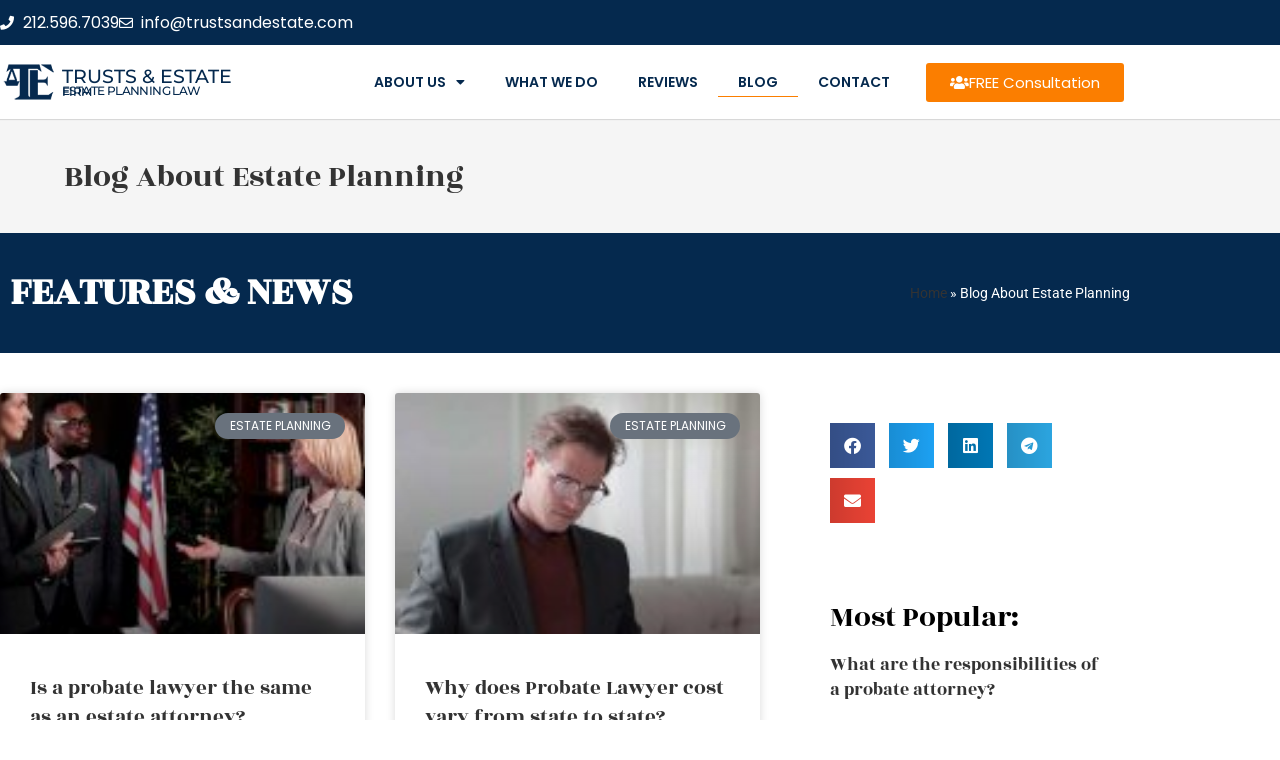

--- FILE ---
content_type: text/html; charset=UTF-8
request_url: https://legalwillbrooklyn.com/blog-estate-planning/page/9/
body_size: 24465
content:

<!DOCTYPE html>
<html class="html" lang="en-US" itemscope itemtype="https://schema.org/WebPage">
<head>
	<meta charset="UTF-8">
	<link rel="profile" href="https://gmpg.org/xfn/11">
	
	<meta name='robots' content='index, follow, max-image-preview:large, max-snippet:-1, max-video-preview:-1' />
<meta name="viewport" content="width=device-width, initial-scale=1">
	<!-- This site is optimized with the Yoast SEO plugin v26.8 - https://yoast.com/product/yoast-seo-wordpress/ -->
	<title>Estate Planning Blog | Blog About Estate Planning in Brooklyn, NY.</title>
	<meta name="description" content="Want to learn what is Estate Planning, how to select the right estate planning attorney or what questions to ask? Our Estate Planning Blog is a good start!" />
	<link rel="canonical" href="https://legalwillbrooklyn.com/blog-estate-planning/page/9/" />
	<link rel="prev" href="https://legalwillbrooklyn.com/blog-estate-planning/page/8/" />
	<link rel="next" href="https://legalwillbrooklyn.com/blog-estate-planning/page/10/" />
	<meta property="og:locale" content="en_US" />
	<meta property="og:type" content="article" />
	<meta property="og:title" content="Estate Planning Blog | Blog About Estate Planning in Brooklyn, NY." />
	<meta property="og:description" content="Want to learn what is Estate Planning, how to select the right estate planning attorney or what questions to ask? Our Estate Planning Blog is a good start!" />
	<meta property="og:url" content="https://legalwillbrooklyn.com/blog-estate-planning/" />
	<meta property="og:site_name" content="Estate planning Brooklyn" />
	<meta name="twitter:card" content="summary_large_image" />
	<script type="application/ld+json" class="yoast-schema-graph">{"@context":"https://schema.org","@graph":[{"@type":["WebPage","CollectionPage"],"@id":"https://legalwillbrooklyn.com/blog-estate-planning/","url":"https://legalwillbrooklyn.com/blog-estate-planning/page/9/","name":"Estate Planning Blog | Blog About Estate Planning in Brooklyn, NY.","isPartOf":{"@id":"https://legalwillbrooklyn.com/#website"},"datePublished":"2019-09-18T16:43:12+00:00","dateModified":"2020-06-22T17:21:08+00:00","description":"Want to learn what is Estate Planning, how to select the right estate planning attorney or what questions to ask? Our Estate Planning Blog is a good start!","breadcrumb":{"@id":"https://legalwillbrooklyn.com/blog-estate-planning/page/9/#breadcrumb"},"inLanguage":"en-US"},{"@type":"BreadcrumbList","@id":"https://legalwillbrooklyn.com/blog-estate-planning/page/9/#breadcrumb","itemListElement":[{"@type":"ListItem","position":1,"name":"Home","item":"https://legalwillbrooklyn.com/"},{"@type":"ListItem","position":2,"name":"Blog About Estate Planning"}]},{"@type":"WebSite","@id":"https://legalwillbrooklyn.com/#website","url":"https://legalwillbrooklyn.com/","name":"Estate planning Brooklyn","description":"Best Estate planning lawyer in Brooklyn","publisher":{"@id":"https://legalwillbrooklyn.com/#organization"},"potentialAction":[{"@type":"SearchAction","target":{"@type":"EntryPoint","urlTemplate":"https://legalwillbrooklyn.com/?s={search_term_string}"},"query-input":{"@type":"PropertyValueSpecification","valueRequired":true,"valueName":"search_term_string"}}],"inLanguage":"en-US"},{"@type":"Organization","@id":"https://legalwillbrooklyn.com/#organization","name":"Estate planning Brooklyn","url":"https://legalwillbrooklyn.com/","logo":{"@type":"ImageObject","inLanguage":"en-US","@id":"https://legalwillbrooklyn.com/#/schema/logo/image/","url":"https://legalwillbrooklyn.com/wp-content/uploads/2019/09/estate-planning-120x120.png","contentUrl":"https://legalwillbrooklyn.com/wp-content/uploads/2019/09/estate-planning-120x120.png","width":120,"height":120,"caption":"Estate planning Brooklyn"},"image":{"@id":"https://legalwillbrooklyn.com/#/schema/logo/image/"}}]}</script>
	<!-- / Yoast SEO plugin. -->


<link rel="alternate" type="application/rss+xml" title="Estate planning Brooklyn &raquo; Feed" href="https://legalwillbrooklyn.com/feed/" />
<link rel="alternate" type="application/rss+xml" title="Estate planning Brooklyn &raquo; Comments Feed" href="https://legalwillbrooklyn.com/comments/feed/" />
<style id='wp-img-auto-sizes-contain-inline-css'>
img:is([sizes=auto i],[sizes^="auto," i]){contain-intrinsic-size:3000px 1500px}
/*# sourceURL=wp-img-auto-sizes-contain-inline-css */
</style>
<!-- <link rel='stylesheet' id='wp-block-library-css' href='https://legalwillbrooklyn.com/wp-includes/css/dist/block-library/style.min.css?ver=6.9' media='all' /> -->
<link rel="stylesheet" type="text/css" href="//legalwillbrooklyn.com/wp-content/cache/wpfc-minified/o65ym1w/hd2ll.css" media="all"/>
<style id='wp-block-library-theme-inline-css'>
.wp-block-audio :where(figcaption){color:#555;font-size:13px;text-align:center}.is-dark-theme .wp-block-audio :where(figcaption){color:#ffffffa6}.wp-block-audio{margin:0 0 1em}.wp-block-code{border:1px solid #ccc;border-radius:4px;font-family:Menlo,Consolas,monaco,monospace;padding:.8em 1em}.wp-block-embed :where(figcaption){color:#555;font-size:13px;text-align:center}.is-dark-theme .wp-block-embed :where(figcaption){color:#ffffffa6}.wp-block-embed{margin:0 0 1em}.blocks-gallery-caption{color:#555;font-size:13px;text-align:center}.is-dark-theme .blocks-gallery-caption{color:#ffffffa6}:root :where(.wp-block-image figcaption){color:#555;font-size:13px;text-align:center}.is-dark-theme :root :where(.wp-block-image figcaption){color:#ffffffa6}.wp-block-image{margin:0 0 1em}.wp-block-pullquote{border-bottom:4px solid;border-top:4px solid;color:currentColor;margin-bottom:1.75em}.wp-block-pullquote :where(cite),.wp-block-pullquote :where(footer),.wp-block-pullquote__citation{color:currentColor;font-size:.8125em;font-style:normal;text-transform:uppercase}.wp-block-quote{border-left:.25em solid;margin:0 0 1.75em;padding-left:1em}.wp-block-quote cite,.wp-block-quote footer{color:currentColor;font-size:.8125em;font-style:normal;position:relative}.wp-block-quote:where(.has-text-align-right){border-left:none;border-right:.25em solid;padding-left:0;padding-right:1em}.wp-block-quote:where(.has-text-align-center){border:none;padding-left:0}.wp-block-quote.is-large,.wp-block-quote.is-style-large,.wp-block-quote:where(.is-style-plain){border:none}.wp-block-search .wp-block-search__label{font-weight:700}.wp-block-search__button{border:1px solid #ccc;padding:.375em .625em}:where(.wp-block-group.has-background){padding:1.25em 2.375em}.wp-block-separator.has-css-opacity{opacity:.4}.wp-block-separator{border:none;border-bottom:2px solid;margin-left:auto;margin-right:auto}.wp-block-separator.has-alpha-channel-opacity{opacity:1}.wp-block-separator:not(.is-style-wide):not(.is-style-dots){width:100px}.wp-block-separator.has-background:not(.is-style-dots){border-bottom:none;height:1px}.wp-block-separator.has-background:not(.is-style-wide):not(.is-style-dots){height:2px}.wp-block-table{margin:0 0 1em}.wp-block-table td,.wp-block-table th{word-break:normal}.wp-block-table :where(figcaption){color:#555;font-size:13px;text-align:center}.is-dark-theme .wp-block-table :where(figcaption){color:#ffffffa6}.wp-block-video :where(figcaption){color:#555;font-size:13px;text-align:center}.is-dark-theme .wp-block-video :where(figcaption){color:#ffffffa6}.wp-block-video{margin:0 0 1em}:root :where(.wp-block-template-part.has-background){margin-bottom:0;margin-top:0;padding:1.25em 2.375em}
/*# sourceURL=/wp-includes/css/dist/block-library/theme.min.css */
</style>
<style id='classic-theme-styles-inline-css'>
/*! This file is auto-generated */
.wp-block-button__link{color:#fff;background-color:#32373c;border-radius:9999px;box-shadow:none;text-decoration:none;padding:calc(.667em + 2px) calc(1.333em + 2px);font-size:1.125em}.wp-block-file__button{background:#32373c;color:#fff;text-decoration:none}
/*# sourceURL=/wp-includes/css/classic-themes.min.css */
</style>
<style id='global-styles-inline-css'>
:root{--wp--preset--aspect-ratio--square: 1;--wp--preset--aspect-ratio--4-3: 4/3;--wp--preset--aspect-ratio--3-4: 3/4;--wp--preset--aspect-ratio--3-2: 3/2;--wp--preset--aspect-ratio--2-3: 2/3;--wp--preset--aspect-ratio--16-9: 16/9;--wp--preset--aspect-ratio--9-16: 9/16;--wp--preset--color--black: #000000;--wp--preset--color--cyan-bluish-gray: #abb8c3;--wp--preset--color--white: #ffffff;--wp--preset--color--pale-pink: #f78da7;--wp--preset--color--vivid-red: #cf2e2e;--wp--preset--color--luminous-vivid-orange: #ff6900;--wp--preset--color--luminous-vivid-amber: #fcb900;--wp--preset--color--light-green-cyan: #7bdcb5;--wp--preset--color--vivid-green-cyan: #00d084;--wp--preset--color--pale-cyan-blue: #8ed1fc;--wp--preset--color--vivid-cyan-blue: #0693e3;--wp--preset--color--vivid-purple: #9b51e0;--wp--preset--gradient--vivid-cyan-blue-to-vivid-purple: linear-gradient(135deg,rgb(6,147,227) 0%,rgb(155,81,224) 100%);--wp--preset--gradient--light-green-cyan-to-vivid-green-cyan: linear-gradient(135deg,rgb(122,220,180) 0%,rgb(0,208,130) 100%);--wp--preset--gradient--luminous-vivid-amber-to-luminous-vivid-orange: linear-gradient(135deg,rgb(252,185,0) 0%,rgb(255,105,0) 100%);--wp--preset--gradient--luminous-vivid-orange-to-vivid-red: linear-gradient(135deg,rgb(255,105,0) 0%,rgb(207,46,46) 100%);--wp--preset--gradient--very-light-gray-to-cyan-bluish-gray: linear-gradient(135deg,rgb(238,238,238) 0%,rgb(169,184,195) 100%);--wp--preset--gradient--cool-to-warm-spectrum: linear-gradient(135deg,rgb(74,234,220) 0%,rgb(151,120,209) 20%,rgb(207,42,186) 40%,rgb(238,44,130) 60%,rgb(251,105,98) 80%,rgb(254,248,76) 100%);--wp--preset--gradient--blush-light-purple: linear-gradient(135deg,rgb(255,206,236) 0%,rgb(152,150,240) 100%);--wp--preset--gradient--blush-bordeaux: linear-gradient(135deg,rgb(254,205,165) 0%,rgb(254,45,45) 50%,rgb(107,0,62) 100%);--wp--preset--gradient--luminous-dusk: linear-gradient(135deg,rgb(255,203,112) 0%,rgb(199,81,192) 50%,rgb(65,88,208) 100%);--wp--preset--gradient--pale-ocean: linear-gradient(135deg,rgb(255,245,203) 0%,rgb(182,227,212) 50%,rgb(51,167,181) 100%);--wp--preset--gradient--electric-grass: linear-gradient(135deg,rgb(202,248,128) 0%,rgb(113,206,126) 100%);--wp--preset--gradient--midnight: linear-gradient(135deg,rgb(2,3,129) 0%,rgb(40,116,252) 100%);--wp--preset--font-size--small: 13px;--wp--preset--font-size--medium: 20px;--wp--preset--font-size--large: 36px;--wp--preset--font-size--x-large: 42px;--wp--preset--spacing--20: 0.44rem;--wp--preset--spacing--30: 0.67rem;--wp--preset--spacing--40: 1rem;--wp--preset--spacing--50: 1.5rem;--wp--preset--spacing--60: 2.25rem;--wp--preset--spacing--70: 3.38rem;--wp--preset--spacing--80: 5.06rem;--wp--preset--shadow--natural: 6px 6px 9px rgba(0, 0, 0, 0.2);--wp--preset--shadow--deep: 12px 12px 50px rgba(0, 0, 0, 0.4);--wp--preset--shadow--sharp: 6px 6px 0px rgba(0, 0, 0, 0.2);--wp--preset--shadow--outlined: 6px 6px 0px -3px rgb(255, 255, 255), 6px 6px rgb(0, 0, 0);--wp--preset--shadow--crisp: 6px 6px 0px rgb(0, 0, 0);}:where(.is-layout-flex){gap: 0.5em;}:where(.is-layout-grid){gap: 0.5em;}body .is-layout-flex{display: flex;}.is-layout-flex{flex-wrap: wrap;align-items: center;}.is-layout-flex > :is(*, div){margin: 0;}body .is-layout-grid{display: grid;}.is-layout-grid > :is(*, div){margin: 0;}:where(.wp-block-columns.is-layout-flex){gap: 2em;}:where(.wp-block-columns.is-layout-grid){gap: 2em;}:where(.wp-block-post-template.is-layout-flex){gap: 1.25em;}:where(.wp-block-post-template.is-layout-grid){gap: 1.25em;}.has-black-color{color: var(--wp--preset--color--black) !important;}.has-cyan-bluish-gray-color{color: var(--wp--preset--color--cyan-bluish-gray) !important;}.has-white-color{color: var(--wp--preset--color--white) !important;}.has-pale-pink-color{color: var(--wp--preset--color--pale-pink) !important;}.has-vivid-red-color{color: var(--wp--preset--color--vivid-red) !important;}.has-luminous-vivid-orange-color{color: var(--wp--preset--color--luminous-vivid-orange) !important;}.has-luminous-vivid-amber-color{color: var(--wp--preset--color--luminous-vivid-amber) !important;}.has-light-green-cyan-color{color: var(--wp--preset--color--light-green-cyan) !important;}.has-vivid-green-cyan-color{color: var(--wp--preset--color--vivid-green-cyan) !important;}.has-pale-cyan-blue-color{color: var(--wp--preset--color--pale-cyan-blue) !important;}.has-vivid-cyan-blue-color{color: var(--wp--preset--color--vivid-cyan-blue) !important;}.has-vivid-purple-color{color: var(--wp--preset--color--vivid-purple) !important;}.has-black-background-color{background-color: var(--wp--preset--color--black) !important;}.has-cyan-bluish-gray-background-color{background-color: var(--wp--preset--color--cyan-bluish-gray) !important;}.has-white-background-color{background-color: var(--wp--preset--color--white) !important;}.has-pale-pink-background-color{background-color: var(--wp--preset--color--pale-pink) !important;}.has-vivid-red-background-color{background-color: var(--wp--preset--color--vivid-red) !important;}.has-luminous-vivid-orange-background-color{background-color: var(--wp--preset--color--luminous-vivid-orange) !important;}.has-luminous-vivid-amber-background-color{background-color: var(--wp--preset--color--luminous-vivid-amber) !important;}.has-light-green-cyan-background-color{background-color: var(--wp--preset--color--light-green-cyan) !important;}.has-vivid-green-cyan-background-color{background-color: var(--wp--preset--color--vivid-green-cyan) !important;}.has-pale-cyan-blue-background-color{background-color: var(--wp--preset--color--pale-cyan-blue) !important;}.has-vivid-cyan-blue-background-color{background-color: var(--wp--preset--color--vivid-cyan-blue) !important;}.has-vivid-purple-background-color{background-color: var(--wp--preset--color--vivid-purple) !important;}.has-black-border-color{border-color: var(--wp--preset--color--black) !important;}.has-cyan-bluish-gray-border-color{border-color: var(--wp--preset--color--cyan-bluish-gray) !important;}.has-white-border-color{border-color: var(--wp--preset--color--white) !important;}.has-pale-pink-border-color{border-color: var(--wp--preset--color--pale-pink) !important;}.has-vivid-red-border-color{border-color: var(--wp--preset--color--vivid-red) !important;}.has-luminous-vivid-orange-border-color{border-color: var(--wp--preset--color--luminous-vivid-orange) !important;}.has-luminous-vivid-amber-border-color{border-color: var(--wp--preset--color--luminous-vivid-amber) !important;}.has-light-green-cyan-border-color{border-color: var(--wp--preset--color--light-green-cyan) !important;}.has-vivid-green-cyan-border-color{border-color: var(--wp--preset--color--vivid-green-cyan) !important;}.has-pale-cyan-blue-border-color{border-color: var(--wp--preset--color--pale-cyan-blue) !important;}.has-vivid-cyan-blue-border-color{border-color: var(--wp--preset--color--vivid-cyan-blue) !important;}.has-vivid-purple-border-color{border-color: var(--wp--preset--color--vivid-purple) !important;}.has-vivid-cyan-blue-to-vivid-purple-gradient-background{background: var(--wp--preset--gradient--vivid-cyan-blue-to-vivid-purple) !important;}.has-light-green-cyan-to-vivid-green-cyan-gradient-background{background: var(--wp--preset--gradient--light-green-cyan-to-vivid-green-cyan) !important;}.has-luminous-vivid-amber-to-luminous-vivid-orange-gradient-background{background: var(--wp--preset--gradient--luminous-vivid-amber-to-luminous-vivid-orange) !important;}.has-luminous-vivid-orange-to-vivid-red-gradient-background{background: var(--wp--preset--gradient--luminous-vivid-orange-to-vivid-red) !important;}.has-very-light-gray-to-cyan-bluish-gray-gradient-background{background: var(--wp--preset--gradient--very-light-gray-to-cyan-bluish-gray) !important;}.has-cool-to-warm-spectrum-gradient-background{background: var(--wp--preset--gradient--cool-to-warm-spectrum) !important;}.has-blush-light-purple-gradient-background{background: var(--wp--preset--gradient--blush-light-purple) !important;}.has-blush-bordeaux-gradient-background{background: var(--wp--preset--gradient--blush-bordeaux) !important;}.has-luminous-dusk-gradient-background{background: var(--wp--preset--gradient--luminous-dusk) !important;}.has-pale-ocean-gradient-background{background: var(--wp--preset--gradient--pale-ocean) !important;}.has-electric-grass-gradient-background{background: var(--wp--preset--gradient--electric-grass) !important;}.has-midnight-gradient-background{background: var(--wp--preset--gradient--midnight) !important;}.has-small-font-size{font-size: var(--wp--preset--font-size--small) !important;}.has-medium-font-size{font-size: var(--wp--preset--font-size--medium) !important;}.has-large-font-size{font-size: var(--wp--preset--font-size--large) !important;}.has-x-large-font-size{font-size: var(--wp--preset--font-size--x-large) !important;}
:where(.wp-block-post-template.is-layout-flex){gap: 1.25em;}:where(.wp-block-post-template.is-layout-grid){gap: 1.25em;}
:where(.wp-block-term-template.is-layout-flex){gap: 1.25em;}:where(.wp-block-term-template.is-layout-grid){gap: 1.25em;}
:where(.wp-block-columns.is-layout-flex){gap: 2em;}:where(.wp-block-columns.is-layout-grid){gap: 2em;}
:root :where(.wp-block-pullquote){font-size: 1.5em;line-height: 1.6;}
/*# sourceURL=global-styles-inline-css */
</style>
<!-- <link rel='stylesheet' id='eae-css-css' href='https://legalwillbrooklyn.com/wp-content/plugins/addon-elements-for-elementor-page-builder/assets/css/eae.min.css?ver=1.14.4' media='all' /> -->
<!-- <link rel='stylesheet' id='eae-peel-css-css' href='https://legalwillbrooklyn.com/wp-content/plugins/addon-elements-for-elementor-page-builder/assets/lib/peel/peel.css?ver=1.14.4' media='all' /> -->
<!-- <link rel='stylesheet' id='font-awesome-css' href='https://legalwillbrooklyn.com/wp-content/themes/oceanwp/assets/fonts/fontawesome/css/all.min.css?ver=6.7.2' media='all' /> -->
<!-- <link rel='stylesheet' id='simple-line-icons-css' href='https://legalwillbrooklyn.com/wp-content/themes/oceanwp/assets/css/third/simple-line-icons.min.css?ver=2.4.0' media='all' /> -->
<!-- <link rel='stylesheet' id='oceanwp-style-css' href='https://legalwillbrooklyn.com/wp-content/themes/oceanwp/assets/css/style.min.css?ver=1.0' media='all' /> -->
<!-- <link rel='stylesheet' id='elementor-frontend-css' href='https://legalwillbrooklyn.com/wp-content/plugins/elementor/assets/css/frontend.min.css?ver=3.34.2' media='all' /> -->
<!-- <link rel='stylesheet' id='widget-icon-list-css' href='https://legalwillbrooklyn.com/wp-content/plugins/elementor/assets/css/widget-icon-list.min.css?ver=3.34.2' media='all' /> -->
<!-- <link rel='stylesheet' id='widget-image-css' href='https://legalwillbrooklyn.com/wp-content/plugins/elementor/assets/css/widget-image.min.css?ver=3.34.2' media='all' /> -->
<!-- <link rel='stylesheet' id='widget-heading-css' href='https://legalwillbrooklyn.com/wp-content/plugins/elementor/assets/css/widget-heading.min.css?ver=3.34.2' media='all' /> -->
<!-- <link rel='stylesheet' id='widget-nav-menu-css' href='https://legalwillbrooklyn.com/wp-content/plugins/elementor-pro/assets/css/widget-nav-menu.min.css?ver=3.34.0' media='all' /> -->
<!-- <link rel='stylesheet' id='e-sticky-css' href='https://legalwillbrooklyn.com/wp-content/plugins/elementor-pro/assets/css/modules/sticky.min.css?ver=3.34.0' media='all' /> -->
<!-- <link rel='stylesheet' id='widget-divider-css' href='https://legalwillbrooklyn.com/wp-content/plugins/elementor/assets/css/widget-divider.min.css?ver=3.34.2' media='all' /> -->
<!-- <link rel='stylesheet' id='widget-flip-box-css' href='https://legalwillbrooklyn.com/wp-content/plugins/elementor-pro/assets/css/widget-flip-box.min.css?ver=3.34.0' media='all' /> -->
<!-- <link rel='stylesheet' id='e-animation-fadeInRight-css' href='https://legalwillbrooklyn.com/wp-content/plugins/elementor/assets/lib/animations/styles/fadeInRight.min.css?ver=3.34.2' media='all' /> -->
<!-- <link rel='stylesheet' id='widget-breadcrumbs-css' href='https://legalwillbrooklyn.com/wp-content/plugins/elementor-pro/assets/css/widget-breadcrumbs.min.css?ver=3.34.0' media='all' /> -->
<!-- <link rel='stylesheet' id='widget-posts-css' href='https://legalwillbrooklyn.com/wp-content/plugins/elementor-pro/assets/css/widget-posts.min.css?ver=3.34.0' media='all' /> -->
<!-- <link rel='stylesheet' id='swiper-css' href='https://legalwillbrooklyn.com/wp-content/plugins/elementor/assets/lib/swiper/v8/css/swiper.min.css?ver=8.4.5' media='all' /> -->
<!-- <link rel='stylesheet' id='e-swiper-css' href='https://legalwillbrooklyn.com/wp-content/plugins/elementor/assets/css/conditionals/e-swiper.min.css?ver=3.34.2' media='all' /> -->
<!-- <link rel='stylesheet' id='widget-share-buttons-css' href='https://legalwillbrooklyn.com/wp-content/plugins/elementor-pro/assets/css/widget-share-buttons.min.css?ver=3.34.0' media='all' /> -->
<!-- <link rel='stylesheet' id='e-apple-webkit-css' href='https://legalwillbrooklyn.com/wp-content/plugins/elementor/assets/css/conditionals/apple-webkit.min.css?ver=3.34.2' media='all' /> -->
<!-- <link rel='stylesheet' id='elementor-icons-shared-0-css' href='https://legalwillbrooklyn.com/wp-content/plugins/elementor/assets/lib/font-awesome/css/fontawesome.min.css?ver=5.15.3' media='all' /> -->
<!-- <link rel='stylesheet' id='elementor-icons-fa-solid-css' href='https://legalwillbrooklyn.com/wp-content/plugins/elementor/assets/lib/font-awesome/css/solid.min.css?ver=5.15.3' media='all' /> -->
<!-- <link rel='stylesheet' id='elementor-icons-fa-brands-css' href='https://legalwillbrooklyn.com/wp-content/plugins/elementor/assets/lib/font-awesome/css/brands.min.css?ver=5.15.3' media='all' /> -->
<!-- <link rel='stylesheet' id='elementor-icons-css' href='https://legalwillbrooklyn.com/wp-content/plugins/elementor/assets/lib/eicons/css/elementor-icons.min.css?ver=5.46.0' media='all' /> -->
<link rel="stylesheet" type="text/css" href="//legalwillbrooklyn.com/wp-content/cache/wpfc-minified/12vhqt41/hd2ll.css" media="all"/>
<link rel='stylesheet' id='elementor-post-1316-css' href='https://legalwillbrooklyn.com/wp-content/uploads/elementor/css/post-1316.css?ver=1768925873' media='all' />
<link rel='stylesheet' id='elementor-post-478-css' href='https://legalwillbrooklyn.com/wp-content/uploads/elementor/css/post-478.css?ver=1768925873' media='all' />
<link rel='stylesheet' id='elementor-post-482-css' href='https://legalwillbrooklyn.com/wp-content/uploads/elementor/css/post-482.css?ver=1768925873' media='all' />
<link rel='stylesheet' id='elementor-post-1645-css' href='https://legalwillbrooklyn.com/wp-content/uploads/elementor/css/post-1645.css?ver=1768925888' media='all' />
<!-- <link rel='stylesheet' id='oe-widgets-style-css' href='https://legalwillbrooklyn.com/wp-content/plugins/ocean-extra/assets/css/widgets.css?ver=6.9' media='all' /> -->
<!-- <link rel='stylesheet' id='elementor-gf-local-roboto-css' href='https://legalwillbrooklyn.com/wp-content/uploads/elementor/google-fonts/css/roboto.css?ver=1742227782' media='all' /> -->
<!-- <link rel='stylesheet' id='elementor-gf-local-robotoslab-css' href='https://legalwillbrooklyn.com/wp-content/uploads/elementor/google-fonts/css/robotoslab.css?ver=1742227786' media='all' /> -->
<!-- <link rel='stylesheet' id='elementor-gf-local-montserrat-css' href='https://legalwillbrooklyn.com/wp-content/uploads/elementor/google-fonts/css/montserrat.css?ver=1742227796' media='all' /> -->
<!-- <link rel='stylesheet' id='elementor-gf-local-rozhaone-css' href='https://legalwillbrooklyn.com/wp-content/uploads/elementor/google-fonts/css/rozhaone.css?ver=1742227796' media='all' /> -->
<!-- <link rel='stylesheet' id='elementor-gf-local-poppins-css' href='https://legalwillbrooklyn.com/wp-content/uploads/elementor/google-fonts/css/poppins.css?ver=1742227789' media='all' /> -->
<!-- <link rel='stylesheet' id='elementor-icons-fa-regular-css' href='https://legalwillbrooklyn.com/wp-content/plugins/elementor/assets/lib/font-awesome/css/regular.min.css?ver=5.15.3' media='all' /> -->
<link rel="stylesheet" type="text/css" href="//legalwillbrooklyn.com/wp-content/cache/wpfc-minified/qiyebo6y/hd2ll.css" media="all"/>
<script src="https://legalwillbrooklyn.com/wp-content/plugins/addon-elements-for-elementor-page-builder/assets/js/iconHelper.js?ver=1.0" id="eae-iconHelper-js"></script>
<script src="https://legalwillbrooklyn.com/wp-includes/js/jquery/jquery.min.js?ver=3.7.1" id="jquery-core-js"></script>
<script src="https://legalwillbrooklyn.com/wp-includes/js/jquery/jquery-migrate.min.js?ver=3.4.1" id="jquery-migrate-js"></script>
<link rel="https://api.w.org/" href="https://legalwillbrooklyn.com/wp-json/" /><link rel="EditURI" type="application/rsd+xml" title="RSD" href="https://legalwillbrooklyn.com/xmlrpc.php?rsd" />
<meta name="generator" content="WordPress 6.9" />
<meta name="generator" content="Elementor 3.34.2; features: additional_custom_breakpoints; settings: css_print_method-external, google_font-enabled, font_display-auto">
			<style>
				.e-con.e-parent:nth-of-type(n+4):not(.e-lazyloaded):not(.e-no-lazyload),
				.e-con.e-parent:nth-of-type(n+4):not(.e-lazyloaded):not(.e-no-lazyload) * {
					background-image: none !important;
				}
				@media screen and (max-height: 1024px) {
					.e-con.e-parent:nth-of-type(n+3):not(.e-lazyloaded):not(.e-no-lazyload),
					.e-con.e-parent:nth-of-type(n+3):not(.e-lazyloaded):not(.e-no-lazyload) * {
						background-image: none !important;
					}
				}
				@media screen and (max-height: 640px) {
					.e-con.e-parent:nth-of-type(n+2):not(.e-lazyloaded):not(.e-no-lazyload),
					.e-con.e-parent:nth-of-type(n+2):not(.e-lazyloaded):not(.e-no-lazyload) * {
						background-image: none !important;
					}
				}
			</style>
			<link rel="icon" href="https://legalwillbrooklyn.com/wp-content/uploads/2019/09/cropped-estate-planning-120x120-1-32x32.png" sizes="32x32" />
<link rel="icon" href="https://legalwillbrooklyn.com/wp-content/uploads/2019/09/cropped-estate-planning-120x120-1-192x192.png" sizes="192x192" />
<link rel="apple-touch-icon" href="https://legalwillbrooklyn.com/wp-content/uploads/2019/09/cropped-estate-planning-120x120-1-180x180.png" />
<meta name="msapplication-TileImage" content="https://legalwillbrooklyn.com/wp-content/uploads/2019/09/cropped-estate-planning-120x120-1-270x270.png" />
<!-- OceanWP CSS -->
<style type="text/css">
/* Colors */a:hover,a.light:hover,.theme-heading .text::before,.theme-heading .text::after,#top-bar-content >a:hover,#top-bar-social li.oceanwp-email a:hover,#site-navigation-wrap .dropdown-menu >li >a:hover,#site-header.medium-header #medium-searchform button:hover,.oceanwp-mobile-menu-icon a:hover,.blog-entry.post .blog-entry-header .entry-title a:hover,.blog-entry.post .blog-entry-readmore a:hover,.blog-entry.thumbnail-entry .blog-entry-category a,ul.meta li a:hover,.dropcap,.single nav.post-navigation .nav-links .title,body .related-post-title a:hover,body #wp-calendar caption,body .contact-info-widget.default i,body .contact-info-widget.big-icons i,body .custom-links-widget .oceanwp-custom-links li a:hover,body .custom-links-widget .oceanwp-custom-links li a:hover:before,body .posts-thumbnails-widget li a:hover,body .social-widget li.oceanwp-email a:hover,.comment-author .comment-meta .comment-reply-link,#respond #cancel-comment-reply-link:hover,#footer-widgets .footer-box a:hover,#footer-bottom a:hover,#footer-bottom #footer-bottom-menu a:hover,.sidr a:hover,.sidr-class-dropdown-toggle:hover,.sidr-class-menu-item-has-children.active >a,.sidr-class-menu-item-has-children.active >a >.sidr-class-dropdown-toggle,input[type=checkbox]:checked:before{color:#fb7e00}.single nav.post-navigation .nav-links .title .owp-icon use,.blog-entry.post .blog-entry-readmore a:hover .owp-icon use,body .contact-info-widget.default .owp-icon use,body .contact-info-widget.big-icons .owp-icon use{stroke:#fb7e00}input[type="button"],input[type="reset"],input[type="submit"],button[type="submit"],.button,#site-navigation-wrap .dropdown-menu >li.btn >a >span,.thumbnail:hover i,.thumbnail:hover .link-post-svg-icon,.post-quote-content,.omw-modal .omw-close-modal,body .contact-info-widget.big-icons li:hover i,body .contact-info-widget.big-icons li:hover .owp-icon,body div.wpforms-container-full .wpforms-form input[type=submit],body div.wpforms-container-full .wpforms-form button[type=submit],body div.wpforms-container-full .wpforms-form .wpforms-page-button,.woocommerce-cart .wp-element-button,.woocommerce-checkout .wp-element-button,.wp-block-button__link{background-color:#fb7e00}.widget-title{border-color:#fb7e00}blockquote{border-color:#fb7e00}.wp-block-quote{border-color:#fb7e00}#searchform-dropdown{border-color:#fb7e00}.dropdown-menu .sub-menu{border-color:#fb7e00}.blog-entry.large-entry .blog-entry-readmore a:hover{border-color:#fb7e00}.oceanwp-newsletter-form-wrap input[type="email"]:focus{border-color:#fb7e00}.social-widget li.oceanwp-email a:hover{border-color:#fb7e00}#respond #cancel-comment-reply-link:hover{border-color:#fb7e00}body .contact-info-widget.big-icons li:hover i{border-color:#fb7e00}body .contact-info-widget.big-icons li:hover .owp-icon{border-color:#fb7e00}#footer-widgets .oceanwp-newsletter-form-wrap input[type="email"]:focus{border-color:#fb7e00}input[type="button"]:hover,input[type="reset"]:hover,input[type="submit"]:hover,button[type="submit"]:hover,input[type="button"]:focus,input[type="reset"]:focus,input[type="submit"]:focus,button[type="submit"]:focus,.button:hover,.button:focus,#site-navigation-wrap .dropdown-menu >li.btn >a:hover >span,.post-quote-author,.omw-modal .omw-close-modal:hover,body div.wpforms-container-full .wpforms-form input[type=submit]:hover,body div.wpforms-container-full .wpforms-form button[type=submit]:hover,body div.wpforms-container-full .wpforms-form .wpforms-page-button:hover,.woocommerce-cart .wp-element-button:hover,.woocommerce-checkout .wp-element-button:hover,.wp-block-button__link:hover{background-color:#05294e}a:hover{color:#05294e}a:hover .owp-icon use{stroke:#05294e}body .theme-button,body input[type="submit"],body button[type="submit"],body button,body .button,body div.wpforms-container-full .wpforms-form input[type=submit],body div.wpforms-container-full .wpforms-form button[type=submit],body div.wpforms-container-full .wpforms-form .wpforms-page-button,.woocommerce-cart .wp-element-button,.woocommerce-checkout .wp-element-button,.wp-block-button__link{background-color:#fb7e00}body .theme-button:hover,body input[type="submit"]:hover,body button[type="submit"]:hover,body button:hover,body .button:hover,body div.wpforms-container-full .wpforms-form input[type=submit]:hover,body div.wpforms-container-full .wpforms-form input[type=submit]:active,body div.wpforms-container-full .wpforms-form button[type=submit]:hover,body div.wpforms-container-full .wpforms-form button[type=submit]:active,body div.wpforms-container-full .wpforms-form .wpforms-page-button:hover,body div.wpforms-container-full .wpforms-form .wpforms-page-button:active,.woocommerce-cart .wp-element-button:hover,.woocommerce-checkout .wp-element-button:hover,.wp-block-button__link:hover{background-color:#05294e}body .theme-button,body input[type="submit"],body button[type="submit"],body button,body .button,body div.wpforms-container-full .wpforms-form input[type=submit],body div.wpforms-container-full .wpforms-form button[type=submit],body div.wpforms-container-full .wpforms-form .wpforms-page-button,.woocommerce-cart .wp-element-button,.woocommerce-checkout .wp-element-button,.wp-block-button__link{border-color:#ffffff}body .theme-button:hover,body input[type="submit"]:hover,body button[type="submit"]:hover,body button:hover,body .button:hover,body div.wpforms-container-full .wpforms-form input[type=submit]:hover,body div.wpforms-container-full .wpforms-form input[type=submit]:active,body div.wpforms-container-full .wpforms-form button[type=submit]:hover,body div.wpforms-container-full .wpforms-form button[type=submit]:active,body div.wpforms-container-full .wpforms-form .wpforms-page-button:hover,body div.wpforms-container-full .wpforms-form .wpforms-page-button:active,.woocommerce-cart .wp-element-button:hover,.woocommerce-checkout .wp-element-button:hover,.wp-block-button__link:hover{border-color:#ffffff}.site-breadcrumbs a:hover,.background-image-page-header .site-breadcrumbs a:hover{color:#05294e}.site-breadcrumbs a:hover .owp-icon use,.background-image-page-header .site-breadcrumbs a:hover .owp-icon use{stroke:#05294e}body{color:#474747}h1,h2,h3,h4,h5,h6,.theme-heading,.widget-title,.oceanwp-widget-recent-posts-title,.comment-reply-title,.entry-title,.sidebar-box .widget-title{color:#05294e}h1{color:#05294e}h2{color:#05294e}h3{color:#05294e}h4{color:#05294e}/* OceanWP Style Settings CSS */.theme-button,input[type="submit"],button[type="submit"],button,.button,body div.wpforms-container-full .wpforms-form input[type=submit],body div.wpforms-container-full .wpforms-form button[type=submit],body div.wpforms-container-full .wpforms-form .wpforms-page-button{border-style:solid}.theme-button,input[type="submit"],button[type="submit"],button,.button,body div.wpforms-container-full .wpforms-form input[type=submit],body div.wpforms-container-full .wpforms-form button[type=submit],body div.wpforms-container-full .wpforms-form .wpforms-page-button{border-width:1px}form input[type="text"],form input[type="password"],form input[type="email"],form input[type="url"],form input[type="date"],form input[type="month"],form input[type="time"],form input[type="datetime"],form input[type="datetime-local"],form input[type="week"],form input[type="number"],form input[type="search"],form input[type="tel"],form input[type="color"],form select,form textarea,.woocommerce .woocommerce-checkout .select2-container--default .select2-selection--single{border-style:solid}body div.wpforms-container-full .wpforms-form input[type=date],body div.wpforms-container-full .wpforms-form input[type=datetime],body div.wpforms-container-full .wpforms-form input[type=datetime-local],body div.wpforms-container-full .wpforms-form input[type=email],body div.wpforms-container-full .wpforms-form input[type=month],body div.wpforms-container-full .wpforms-form input[type=number],body div.wpforms-container-full .wpforms-form input[type=password],body div.wpforms-container-full .wpforms-form input[type=range],body div.wpforms-container-full .wpforms-form input[type=search],body div.wpforms-container-full .wpforms-form input[type=tel],body div.wpforms-container-full .wpforms-form input[type=text],body div.wpforms-container-full .wpforms-form input[type=time],body div.wpforms-container-full .wpforms-form input[type=url],body div.wpforms-container-full .wpforms-form input[type=week],body div.wpforms-container-full .wpforms-form select,body div.wpforms-container-full .wpforms-form textarea{border-style:solid}form input[type="text"],form input[type="password"],form input[type="email"],form input[type="url"],form input[type="date"],form input[type="month"],form input[type="time"],form input[type="datetime"],form input[type="datetime-local"],form input[type="week"],form input[type="number"],form input[type="search"],form input[type="tel"],form input[type="color"],form select,form textarea{border-radius:3px}body div.wpforms-container-full .wpforms-form input[type=date],body div.wpforms-container-full .wpforms-form input[type=datetime],body div.wpforms-container-full .wpforms-form input[type=datetime-local],body div.wpforms-container-full .wpforms-form input[type=email],body div.wpforms-container-full .wpforms-form input[type=month],body div.wpforms-container-full .wpforms-form input[type=number],body div.wpforms-container-full .wpforms-form input[type=password],body div.wpforms-container-full .wpforms-form input[type=range],body div.wpforms-container-full .wpforms-form input[type=search],body div.wpforms-container-full .wpforms-form input[type=tel],body div.wpforms-container-full .wpforms-form input[type=text],body div.wpforms-container-full .wpforms-form input[type=time],body div.wpforms-container-full .wpforms-form input[type=url],body div.wpforms-container-full .wpforms-form input[type=week],body div.wpforms-container-full .wpforms-form select,body div.wpforms-container-full .wpforms-form textarea{border-radius:3px}/* Header */#site-logo #site-logo-inner,.oceanwp-social-menu .social-menu-inner,#site-header.full_screen-header .menu-bar-inner,.after-header-content .after-header-content-inner{height:74px}#site-navigation-wrap .dropdown-menu >li >a,#site-navigation-wrap .dropdown-menu >li >span.opl-logout-link,.oceanwp-mobile-menu-icon a,.mobile-menu-close,.after-header-content-inner >a{line-height:74px}#site-header.has-header-media .overlay-header-media{background-color:rgba(0,0,0,0.5)}#site-logo a.site-logo-text{color:#05294e}#site-logo a.site-logo-text:hover{color:#fb7e00}#site-navigation-wrap .dropdown-menu >li >a{padding:0 19px}#site-navigation-wrap .dropdown-menu >li >a:hover,.oceanwp-mobile-menu-icon a:hover,#searchform-header-replace-close:hover{color:#fb7e00}#site-navigation-wrap .dropdown-menu >li >a:hover .owp-icon use,.oceanwp-mobile-menu-icon a:hover .owp-icon use,#searchform-header-replace-close:hover .owp-icon use{stroke:#fb7e00}.dropdown-menu .sub-menu,#searchform-dropdown,.current-shop-items-dropdown{border-color:#fb7e00}.navigation li.mega-cat .mega-cat-title{color:#05294e}.navigation li.mega-cat ul li .mega-post-title a:hover{color:#05294e}body .sidr a:hover,body .sidr-class-dropdown-toggle:hover,body .sidr-class-dropdown-toggle .fa,body .sidr-class-menu-item-has-children.active >a,body .sidr-class-menu-item-has-children.active >a >.sidr-class-dropdown-toggle,#mobile-dropdown ul li a:hover,#mobile-dropdown ul li a .dropdown-toggle:hover,#mobile-dropdown .menu-item-has-children.active >a,#mobile-dropdown .menu-item-has-children.active >a >.dropdown-toggle,#mobile-fullscreen ul li a:hover,#mobile-fullscreen .oceanwp-social-menu.simple-social ul li a:hover{color:#05294e}#mobile-fullscreen a.close:hover .close-icon-inner,#mobile-fullscreen a.close:hover .close-icon-inner::after{background-color:#05294e}/* Blog CSS */.blog-entry.post .blog-entry-header .entry-title a{color:#05294e}.single-post .entry-title{color:#05294e}.ocean-single-post-header ul.meta-item li a:hover{color:#333333}/* Sidebar */.sidebar-box .widget-title{color:#05294e}/* Typography */body{font-family:Poppins;font-size:16px;line-height:1.8;font-weight:400}h1,h2,h3,h4,h5,h6,.theme-heading,.widget-title,.oceanwp-widget-recent-posts-title,.comment-reply-title,.entry-title,.sidebar-box .widget-title{font-family:'Rozha One';line-height:1.4;font-weight:500}h1{font-size:50px;line-height:1.4}h2{font-size:30px;line-height:1.4}h3{font-size:22px;line-height:1.4}h4{font-size:20px;line-height:1.4}h5{font-size:14px;line-height:1.4}h6{font-size:15px;line-height:1.4}.page-header .page-header-title,.page-header.background-image-page-header .page-header-title{font-size:32px;line-height:1.4}.page-header .page-subheading{font-size:18px;line-height:1.8}.site-breadcrumbs,.site-breadcrumbs a{font-size:13px;line-height:1.4}#top-bar-content,#top-bar-social-alt{font-size:12px;line-height:1.8}#site-logo a.site-logo-text{font-size:24px;line-height:1.8}.dropdown-menu ul li a.menu-link,#site-header.full_screen-header .fs-dropdown-menu ul.sub-menu li a{font-size:12px;line-height:1.2;letter-spacing:.6px}.sidr-class-dropdown-menu li a,a.sidr-class-toggle-sidr-close,#mobile-dropdown ul li a,body #mobile-fullscreen ul li a{font-size:15px;line-height:1.8}.blog-entry.post .blog-entry-header .entry-title a{font-size:24px;line-height:1.4}.ocean-single-post-header .single-post-title{font-size:34px;line-height:1.4;letter-spacing:.6px}.ocean-single-post-header ul.meta-item li,.ocean-single-post-header ul.meta-item li a{font-size:13px;line-height:1.4;letter-spacing:.6px}.ocean-single-post-header .post-author-name,.ocean-single-post-header .post-author-name a{font-size:14px;line-height:1.4;letter-spacing:.6px}.ocean-single-post-header .post-author-description{font-size:12px;line-height:1.4;letter-spacing:.6px}.single-post .entry-title{line-height:1.4;letter-spacing:.6px}.single-post ul.meta li,.single-post ul.meta li a{font-size:14px;line-height:1.4;letter-spacing:.6px}.sidebar-box .widget-title,.sidebar-box.widget_block .wp-block-heading{font-size:13px;line-height:1;letter-spacing:1px}#footer-widgets .footer-box .widget-title{font-size:13px;line-height:1;letter-spacing:1px}#footer-bottom #copyright{font-size:12px;line-height:1}#footer-bottom #footer-bottom-menu{font-size:12px;line-height:1}.woocommerce-store-notice.demo_store{line-height:2;letter-spacing:1.5px}.demo_store .woocommerce-store-notice__dismiss-link{line-height:2;letter-spacing:1.5px}.woocommerce ul.products li.product li.title h2,.woocommerce ul.products li.product li.title a{font-size:14px;line-height:1.5}.woocommerce ul.products li.product li.category,.woocommerce ul.products li.product li.category a{font-size:12px;line-height:1}.woocommerce ul.products li.product .price{font-size:18px;line-height:1}.woocommerce ul.products li.product .button,.woocommerce ul.products li.product .product-inner .added_to_cart{font-size:12px;line-height:1.5;letter-spacing:1px}.woocommerce ul.products li.owp-woo-cond-notice span,.woocommerce ul.products li.owp-woo-cond-notice a{font-size:16px;line-height:1;letter-spacing:1px;font-weight:600;text-transform:capitalize}.woocommerce div.product .product_title{font-size:24px;line-height:1.4;letter-spacing:.6px}.woocommerce div.product p.price{font-size:36px;line-height:1}.woocommerce .owp-btn-normal .summary form button.button,.woocommerce .owp-btn-big .summary form button.button,.woocommerce .owp-btn-very-big .summary form button.button{font-size:12px;line-height:1.5;letter-spacing:1px;text-transform:uppercase}.woocommerce div.owp-woo-single-cond-notice span,.woocommerce div.owp-woo-single-cond-notice a{font-size:18px;line-height:2;letter-spacing:1.5px;font-weight:600;text-transform:capitalize}.ocean-preloader--active .preloader-after-content{font-size:20px;line-height:1.8;letter-spacing:.6px}
</style>	
</head>

<body class="blog paged wp-custom-logo wp-embed-responsive paged-9 wp-theme-oceanwp wp-child-theme-oceanwp-child-theme oceanwp-theme dropdown-mobile default-breakpoint has-sidebar content-right-sidebar has-blog-grid elementor-page-1645 elementor-default elementor-template-full-width elementor-kit-1316">
	
	
	<div id="outer-wrap" class="site clr">

		
		<div id="wrap" class="clr">

			
			
<header id="site-header" class="clr" data-height="74" itemscope="itemscope" itemtype="https://schema.org/WPHeader" role="banner">

			<header data-elementor-type="header" data-elementor-id="478" class="elementor elementor-478 elementor-location-header" data-elementor-post-type="elementor_library">
					<section class="elementor-section elementor-top-section elementor-element elementor-element-50ae2084 elementor-section-height-min-height elementor-section-content-middle elementor-section-stretched elementor-section-boxed elementor-section-height-default elementor-section-items-middle" data-id="50ae2084" data-element_type="section" data-settings="{&quot;background_background&quot;:&quot;classic&quot;,&quot;stretch_section&quot;:&quot;section-stretched&quot;}">
						<div class="elementor-container elementor-column-gap-no">
					<div class="elementor-column elementor-col-100 elementor-top-column elementor-element elementor-element-2989037f" data-id="2989037f" data-element_type="column">
			<div class="elementor-widget-wrap elementor-element-populated">
						<div class="elementor-element elementor-element-6b2b8d0c elementor-icon-list--layout-inline elementor-mobile-align-center elementor-list-item-link-full_width elementor-widget elementor-widget-icon-list" data-id="6b2b8d0c" data-element_type="widget" data-widget_type="icon-list.default">
				<div class="elementor-widget-container">
							<ul class="elementor-icon-list-items elementor-inline-items">
							<li class="elementor-icon-list-item elementor-inline-item">
											<a href="tel:+12125967039">

												<span class="elementor-icon-list-icon">
							<i aria-hidden="true" class="fas fa-phone"></i>						</span>
										<span class="elementor-icon-list-text">212.596.7039</span>
											</a>
									</li>
								<li class="elementor-icon-list-item elementor-inline-item">
											<a href="mailto:leads@trustsandestate.com">

												<span class="elementor-icon-list-icon">
							<i aria-hidden="true" class="far fa-envelope"></i>						</span>
										<span class="elementor-icon-list-text">info@trustsandestate.com</span>
											</a>
									</li>
						</ul>
						</div>
				</div>
					</div>
		</div>
					</div>
		</section>
				<section class="elementor-section elementor-top-section elementor-element elementor-element-491c0b57 elementor-section-content-middle elementor-section-height-min-height elementor-section-boxed elementor-section-height-default elementor-section-items-middle" data-id="491c0b57" data-element_type="section" data-settings="{&quot;sticky&quot;:&quot;top&quot;,&quot;background_background&quot;:&quot;classic&quot;,&quot;sticky_on&quot;:[&quot;desktop&quot;,&quot;tablet&quot;,&quot;mobile&quot;],&quot;sticky_offset&quot;:0,&quot;sticky_effects_offset&quot;:0,&quot;sticky_anchor_link_offset&quot;:0}">
						<div class="elementor-container elementor-column-gap-no">
					<div class="elementor-column elementor-col-25 elementor-top-column elementor-element elementor-element-4e06cb28" data-id="4e06cb28" data-element_type="column">
			<div class="elementor-widget-wrap elementor-element-populated">
						<div class="elementor-element elementor-element-7aa69437 elementor-widget elementor-widget-theme-site-logo elementor-widget-image" data-id="7aa69437" data-element_type="widget" data-widget_type="theme-site-logo.default">
				<div class="elementor-widget-container">
											<a href="https://legalwillbrooklyn.com">
			<img width="120" height="120" src="https://legalwillbrooklyn.com/wp-content/uploads/2019/09/estate-planning-120x120.png" class="attachment-full size-full wp-image-205" alt="Estate planning" />				</a>
											</div>
				</div>
					</div>
		</div>
				<div class="elementor-column elementor-col-25 elementor-top-column elementor-element elementor-element-345b36a6" data-id="345b36a6" data-element_type="column">
			<div class="elementor-widget-wrap elementor-element-populated">
						<div class="elementor-element elementor-element-6361bcae elementor-widget elementor-widget-heading" data-id="6361bcae" data-element_type="widget" data-widget_type="heading.default">
				<div class="elementor-widget-container">
					<p class="elementor-heading-title elementor-size-default"><a href="https://legalwillbrooklyn.com">Trusts &amp; Estate</a></p>				</div>
				</div>
				<div class="elementor-element elementor-element-09c793d elementor-widget elementor-widget-heading" data-id="09c793d" data-element_type="widget" data-widget_type="heading.default">
				<div class="elementor-widget-container">
					<p class="elementor-heading-title elementor-size-default"><a href="https://legalwillbrooklyn.com">estate planning law firm</a></p>				</div>
				</div>
					</div>
		</div>
				<div class="elementor-column elementor-col-25 elementor-top-column elementor-element elementor-element-78a069b8" data-id="78a069b8" data-element_type="column">
			<div class="elementor-widget-wrap elementor-element-populated">
						<div class="elementor-element elementor-element-253c4aee elementor-nav-menu__align-end elementor-nav-menu--stretch elementor-nav-menu--dropdown-tablet elementor-nav-menu__text-align-aside elementor-nav-menu--toggle elementor-nav-menu--burger elementor-widget elementor-widget-nav-menu" data-id="253c4aee" data-element_type="widget" data-settings="{&quot;full_width&quot;:&quot;stretch&quot;,&quot;layout&quot;:&quot;horizontal&quot;,&quot;submenu_icon&quot;:{&quot;value&quot;:&quot;&lt;i class=\&quot;fas fa-caret-down\&quot; aria-hidden=\&quot;true\&quot;&gt;&lt;\/i&gt;&quot;,&quot;library&quot;:&quot;fa-solid&quot;},&quot;toggle&quot;:&quot;burger&quot;}" data-widget_type="nav-menu.default">
				<div class="elementor-widget-container">
								<nav aria-label="Menu" class="elementor-nav-menu--main elementor-nav-menu__container elementor-nav-menu--layout-horizontal e--pointer-underline e--animation-fade">
				<ul id="menu-1-253c4aee" class="elementor-nav-menu"><li class="menu-item menu-item-type-custom menu-item-object-custom menu-item-has-children menu-item-406"><a href="https://trustsandestate.com/about-us/" class="elementor-item">About Us</a>
<ul class="sub-menu elementor-nav-menu--dropdown">
	<li class="menu-item menu-item-type-post_type menu-item-object-page menu-item-644"><a href="https://legalwillbrooklyn.com/glossary/" class="elementor-sub-item">Glossary</a></li>
</ul>
</li>
<li class="menu-item menu-item-type-post_type menu-item-object-page menu-item-624"><a href="https://legalwillbrooklyn.com/practices/" class="elementor-item">What We Do</a></li>
<li class="menu-item menu-item-type-post_type menu-item-object-page menu-item-577"><a href="https://legalwillbrooklyn.com/reviews/" class="elementor-item">Reviews</a></li>
<li class="menu-item menu-item-type-post_type menu-item-object-page current-menu-item page_item page-item-51 current_page_item current_page_parent menu-item-149"><a href="https://legalwillbrooklyn.com/blog-estate-planning/" aria-current="page" class="elementor-item elementor-item-active">Blog</a></li>
<li class="menu-item menu-item-type-post_type menu-item-object-page menu-item-578"><a href="https://legalwillbrooklyn.com/contact-us/" class="elementor-item">Contact</a></li>
</ul>			</nav>
					<div class="elementor-menu-toggle" role="button" tabindex="0" aria-label="Menu Toggle" aria-expanded="false">
			<i aria-hidden="true" role="presentation" class="elementor-menu-toggle__icon--open eicon-menu-bar"></i><i aria-hidden="true" role="presentation" class="elementor-menu-toggle__icon--close eicon-close"></i>		</div>
					<nav class="elementor-nav-menu--dropdown elementor-nav-menu__container" aria-hidden="true">
				<ul id="menu-2-253c4aee" class="elementor-nav-menu"><li class="menu-item menu-item-type-custom menu-item-object-custom menu-item-has-children menu-item-406"><a href="https://trustsandestate.com/about-us/" class="elementor-item" tabindex="-1">About Us</a>
<ul class="sub-menu elementor-nav-menu--dropdown">
	<li class="menu-item menu-item-type-post_type menu-item-object-page menu-item-644"><a href="https://legalwillbrooklyn.com/glossary/" class="elementor-sub-item" tabindex="-1">Glossary</a></li>
</ul>
</li>
<li class="menu-item menu-item-type-post_type menu-item-object-page menu-item-624"><a href="https://legalwillbrooklyn.com/practices/" class="elementor-item" tabindex="-1">What We Do</a></li>
<li class="menu-item menu-item-type-post_type menu-item-object-page menu-item-577"><a href="https://legalwillbrooklyn.com/reviews/" class="elementor-item" tabindex="-1">Reviews</a></li>
<li class="menu-item menu-item-type-post_type menu-item-object-page current-menu-item page_item page-item-51 current_page_item current_page_parent menu-item-149"><a href="https://legalwillbrooklyn.com/blog-estate-planning/" aria-current="page" class="elementor-item elementor-item-active" tabindex="-1">Blog</a></li>
<li class="menu-item menu-item-type-post_type menu-item-object-page menu-item-578"><a href="https://legalwillbrooklyn.com/contact-us/" class="elementor-item" tabindex="-1">Contact</a></li>
</ul>			</nav>
						</div>
				</div>
					</div>
		</div>
				<div class="elementor-column elementor-col-25 elementor-top-column elementor-element elementor-element-34875201" data-id="34875201" data-element_type="column">
			<div class="elementor-widget-wrap elementor-element-populated">
						<div class="elementor-element elementor-element-15bb9340 elementor-align-center elementor-widget elementor-widget-button" data-id="15bb9340" data-element_type="widget" data-widget_type="button.default">
				<div class="elementor-widget-container">
									<div class="elementor-button-wrapper">
					<a class="elementor-button elementor-button-link elementor-size-sm" href="tel:+12125967039">
						<span class="elementor-button-content-wrapper">
						<span class="elementor-button-icon">
				<i aria-hidden="true" class="fas fa-users"></i>			</span>
									<span class="elementor-button-text">FREE Consultation</span>
					</span>
					</a>
				</div>
								</div>
				</div>
					</div>
		</div>
					</div>
		</section>
				</header>
		
</header><!-- #site-header -->


			
			<main id="main" class="site-main clr" >

				

<header class="page-header">

	
	<div class="container clr page-header-inner">

		
			<h1 class="page-header-title clr" itemprop="headline">Blog About Estate Planning</h1>

			
		
		
	</div><!-- .page-header-inner -->

	
	
</header><!-- .page-header -->

		<div data-elementor-type="archive" data-elementor-id="1645" class="elementor elementor-1645 elementor-location-archive" data-elementor-post-type="elementor_library">
					<section class="elementor-section elementor-top-section elementor-element elementor-element-5779472c elementor-section-height-min-height elementor-section-content-middle elementor-section-boxed elementor-section-height-default elementor-section-items-middle" data-id="5779472c" data-element_type="section" data-settings="{&quot;background_background&quot;:&quot;classic&quot;}">
						<div class="elementor-container elementor-column-gap-default">
					<div class="elementor-column elementor-col-50 elementor-top-column elementor-element elementor-element-160e3815" data-id="160e3815" data-element_type="column">
			<div class="elementor-widget-wrap elementor-element-populated">
						<div class="elementor-element elementor-element-2c28b6bb elementor-widget elementor-widget-heading" data-id="2c28b6bb" data-element_type="widget" data-widget_type="heading.default">
				<div class="elementor-widget-container">
					<h1 class="elementor-heading-title elementor-size-default">FEATURES &amp; NEWS</h1>				</div>
				</div>
					</div>
		</div>
				<div class="elementor-column elementor-col-50 elementor-top-column elementor-element elementor-element-10d7921b" data-id="10d7921b" data-element_type="column">
			<div class="elementor-widget-wrap elementor-element-populated">
						<div class="elementor-element elementor-element-41178ee5 elementor-align-right elementor-mobile-align-center elementor-widget elementor-widget-breadcrumbs" data-id="41178ee5" data-element_type="widget" data-widget_type="breadcrumbs.default">
				<div class="elementor-widget-container">
					<p id="breadcrumbs"><span><span><a href="https://legalwillbrooklyn.com/">Home</a></span> &raquo; <span class="breadcrumb_last" aria-current="page">Blog About Estate Planning</span></span></p>				</div>
				</div>
					</div>
		</div>
					</div>
		</section>
				<section class="elementor-section elementor-top-section elementor-element elementor-element-644a6368 elementor-section-content-top elementor-section-boxed elementor-section-height-default elementor-section-height-default" data-id="644a6368" data-element_type="section">
						<div class="elementor-container elementor-column-gap-no">
					<div class="elementor-column elementor-col-66 elementor-top-column elementor-element elementor-element-28e681a6" data-id="28e681a6" data-element_type="column">
			<div class="elementor-widget-wrap elementor-element-populated">
						<div class="elementor-element elementor-element-22ca7d80 elementor-grid-2 elementor-grid-tablet-2 elementor-grid-mobile-1 elementor-posts--thumbnail-top elementor-card-shadow-yes elementor-posts__hover-gradient elementor-widget elementor-widget-posts" data-id="22ca7d80" data-element_type="widget" data-settings="{&quot;cards_columns&quot;:&quot;2&quot;,&quot;pagination_type&quot;:&quot;numbers&quot;,&quot;cards_columns_tablet&quot;:&quot;2&quot;,&quot;cards_columns_mobile&quot;:&quot;1&quot;,&quot;cards_row_gap&quot;:{&quot;unit&quot;:&quot;px&quot;,&quot;size&quot;:35,&quot;sizes&quot;:[]},&quot;cards_row_gap_tablet&quot;:{&quot;unit&quot;:&quot;px&quot;,&quot;size&quot;:&quot;&quot;,&quot;sizes&quot;:[]},&quot;cards_row_gap_mobile&quot;:{&quot;unit&quot;:&quot;px&quot;,&quot;size&quot;:&quot;&quot;,&quot;sizes&quot;:[]}}" data-widget_type="posts.cards">
				<div class="elementor-widget-container">
							<div class="elementor-posts-container elementor-posts elementor-posts--skin-cards elementor-grid" role="list">
				<article class="elementor-post elementor-grid-item post-1582 post type-post status-publish format-aside has-post-thumbnail hentry category-estate-planning category-probate tag-estate-attorney tag-estate-lawyer tag-private-attorney tag-probate-lawyer post_format-post-format-aside entry has-media" role="listitem">
			<div class="elementor-post__card">
				<a class="elementor-post__thumbnail__link" href="https://legalwillbrooklyn.com/is-a-probate-lawyer-the-same-as-an-estate-attorney/" tabindex="-1" ><div class="elementor-post__thumbnail"><img width="200" height="100" src="https://legalwillbrooklyn.com/wp-content/uploads/2022/07/Is-a-probate-lawyer-the-same-as-an-estate-attorney-200x100.jpg" class="attachment-medium size-medium wp-image-1583" alt="Is a probate lawyer the same as an estate attorney?" decoding="async" srcset="https://legalwillbrooklyn.com/wp-content/uploads/2022/07/Is-a-probate-lawyer-the-same-as-an-estate-attorney-200x100.jpg 200w, https://legalwillbrooklyn.com/wp-content/uploads/2022/07/Is-a-probate-lawyer-the-same-as-an-estate-attorney-600x300.jpg 600w, https://legalwillbrooklyn.com/wp-content/uploads/2022/07/Is-a-probate-lawyer-the-same-as-an-estate-attorney-768x384.jpg 768w, https://legalwillbrooklyn.com/wp-content/uploads/2022/07/Is-a-probate-lawyer-the-same-as-an-estate-attorney.jpg 1200w" sizes="(max-width: 200px) 100vw, 200px" /></div></a>
				<div class="elementor-post__badge">Estate Planning</div>
				<div class="elementor-post__text">
				<h3 class="elementor-post__title">
			<a href="https://legalwillbrooklyn.com/is-a-probate-lawyer-the-same-as-an-estate-attorney/" >
				Is a probate lawyer the same as an estate attorney?			</a>
		</h3>
				<div class="elementor-post__excerpt">
			<p>What is Probate? Probate is the lawful authentication and validation of a will. Moreover, the general administration of a decedent&#8217;s estate or the estate of</p>
		</div>
		
		<a class="elementor-post__read-more" href="https://legalwillbrooklyn.com/is-a-probate-lawyer-the-same-as-an-estate-attorney/" aria-label="Read more about Is a probate lawyer the same as an estate attorney?" tabindex="-1" >
			Read More »		</a>

				</div>
					</div>
		</article>
				<article class="elementor-post elementor-grid-item post-1467 post type-post status-publish format-aside has-post-thumbnail hentry category-estate-planning category-probate tag-probate tag-probate-attorney tag-probate-lawyer tag-probate-lawyer-cost post_format-post-format-aside entry has-media" role="listitem">
			<div class="elementor-post__card">
				<a class="elementor-post__thumbnail__link" href="https://legalwillbrooklyn.com/why-does-probate-lawyer-cost-vary-from-state-to-state/" tabindex="-1" ><div class="elementor-post__thumbnail"><img width="200" height="100" src="https://legalwillbrooklyn.com/wp-content/uploads/2022/07/Why-does-Probate-Lawyer-cost-vary-from-state-to-state-200x100.jpg" class="attachment-medium size-medium wp-image-1468" alt="Why does Probate Lawyer cost vary from state to state?" decoding="async" srcset="https://legalwillbrooklyn.com/wp-content/uploads/2022/07/Why-does-Probate-Lawyer-cost-vary-from-state-to-state-200x100.jpg 200w, https://legalwillbrooklyn.com/wp-content/uploads/2022/07/Why-does-Probate-Lawyer-cost-vary-from-state-to-state-600x300.jpg 600w, https://legalwillbrooklyn.com/wp-content/uploads/2022/07/Why-does-Probate-Lawyer-cost-vary-from-state-to-state-768x384.jpg 768w, https://legalwillbrooklyn.com/wp-content/uploads/2022/07/Why-does-Probate-Lawyer-cost-vary-from-state-to-state.jpg 1200w" sizes="(max-width: 200px) 100vw, 200px" /></div></a>
				<div class="elementor-post__badge">Estate Planning</div>
				<div class="elementor-post__text">
				<h3 class="elementor-post__title">
			<a href="https://legalwillbrooklyn.com/why-does-probate-lawyer-cost-vary-from-state-to-state/" >
				Why does Probate Lawyer cost vary from state to state?			</a>
		</h3>
				<div class="elementor-post__excerpt">
			<p>Probate lawyer costs- The probate lawyer is licensed and specialized in probate matters. The probate lawyer fees are also estate lawyer fees. One pays these</p>
		</div>
		
		<a class="elementor-post__read-more" href="https://legalwillbrooklyn.com/why-does-probate-lawyer-cost-vary-from-state-to-state/" aria-label="Read more about Why does Probate Lawyer cost vary from state to state?" tabindex="-1" >
			Read More »		</a>

				</div>
					</div>
		</article>
				<article class="elementor-post elementor-grid-item post-1689 post type-post status-publish format-aside has-post-thumbnail hentry category-estate-planning category-probate tag-probate tag-probate-lawyer tag-probate-will tag-probation post_format-post-format-aside entry has-media" role="listitem">
			<div class="elementor-post__card">
				<a class="elementor-post__thumbnail__link" href="https://legalwillbrooklyn.com/what-does-a-probate-attorney-do-when-theres-no-trust-involved/" tabindex="-1" ><div class="elementor-post__thumbnail"><img loading="lazy" width="200" height="100" src="https://legalwillbrooklyn.com/wp-content/uploads/2022/07/What-does-a-probate-attorney-do-when-there-is-no-trust-involved-200x100.jpg" class="attachment-medium size-medium wp-image-1690" alt="What does a probate attorney do when there&#039;s no trust involved?" decoding="async" srcset="https://legalwillbrooklyn.com/wp-content/uploads/2022/07/What-does-a-probate-attorney-do-when-there-is-no-trust-involved-200x100.jpg 200w, https://legalwillbrooklyn.com/wp-content/uploads/2022/07/What-does-a-probate-attorney-do-when-there-is-no-trust-involved-600x300.jpg 600w, https://legalwillbrooklyn.com/wp-content/uploads/2022/07/What-does-a-probate-attorney-do-when-there-is-no-trust-involved-768x384.jpg 768w, https://legalwillbrooklyn.com/wp-content/uploads/2022/07/What-does-a-probate-attorney-do-when-there-is-no-trust-involved.jpg 1200w" sizes="(max-width: 200px) 100vw, 200px" /></div></a>
				<div class="elementor-post__badge">Estate Planning</div>
				<div class="elementor-post__text">
				<h3 class="elementor-post__title">
			<a href="https://legalwillbrooklyn.com/what-does-a-probate-attorney-do-when-theres-no-trust-involved/" >
				What does a probate attorney do when there&#8217;s no trust involved?			</a>
		</h3>
				<div class="elementor-post__excerpt">
			<p>When there is no trust, the probate procedure results in a court order specifying how assets will be distributed to the heirs. The family must</p>
		</div>
		
		<a class="elementor-post__read-more" href="https://legalwillbrooklyn.com/what-does-a-probate-attorney-do-when-theres-no-trust-involved/" aria-label="Read more about What does a probate attorney do when there&#8217;s no trust involved?" tabindex="-1" >
			Read More »		</a>

				</div>
					</div>
		</article>
				<article class="elementor-post elementor-grid-item post-1349 post type-post status-publish format-aside has-post-thumbnail hentry category-estate-planning category-probate tag-administration-lawyer tag-estate-lawyer tag-probate-lawyer tag-testators-will post_format-post-format-aside entry has-media" role="listitem">
			<div class="elementor-post__card">
				<a class="elementor-post__thumbnail__link" href="https://legalwillbrooklyn.com/can-a-will-be-changed-after-probate/" tabindex="-1" ><div class="elementor-post__thumbnail"><img loading="lazy" width="200" height="100" src="https://legalwillbrooklyn.com/wp-content/uploads/2022/07/Can-a-will-be-changed-after-a-probate-200x100.jpg" class="attachment-medium size-medium wp-image-1350" alt="Can a will be changed after a probate?" decoding="async" srcset="https://legalwillbrooklyn.com/wp-content/uploads/2022/07/Can-a-will-be-changed-after-a-probate-200x100.jpg 200w, https://legalwillbrooklyn.com/wp-content/uploads/2022/07/Can-a-will-be-changed-after-a-probate-600x300.jpg 600w, https://legalwillbrooklyn.com/wp-content/uploads/2022/07/Can-a-will-be-changed-after-a-probate-768x384.jpg 768w, https://legalwillbrooklyn.com/wp-content/uploads/2022/07/Can-a-will-be-changed-after-a-probate.jpg 1200w" sizes="(max-width: 200px) 100vw, 200px" /></div></a>
				<div class="elementor-post__badge">Estate Planning</div>
				<div class="elementor-post__text">
				<h3 class="elementor-post__title">
			<a href="https://legalwillbrooklyn.com/can-a-will-be-changed-after-probate/" >
				Can a will be changed after probate?			</a>
		</h3>
				<div class="elementor-post__excerpt">
			<p>A Will: What Is It? A will is a legally-binding document that outlines their final desires. It also specifies the beneficiaries list and estate allocation.</p>
		</div>
		
		<a class="elementor-post__read-more" href="https://legalwillbrooklyn.com/can-a-will-be-changed-after-probate/" aria-label="Read more about Can a will be changed after probate?" tabindex="-1" >
			Read More »		</a>

				</div>
					</div>
		</article>
				<article class="elementor-post elementor-grid-item post-1966 post type-post status-publish format-aside has-post-thumbnail hentry category-estate-planning tag-estate-planning tag-inventory tag-trust tag-will post_format-post-format-aside entry has-media" role="listitem">
			<div class="elementor-post__card">
				<a class="elementor-post__thumbnail__link" href="https://legalwillbrooklyn.com/steps-for-managing-an-estate-planning/" tabindex="-1" ><div class="elementor-post__thumbnail"><img loading="lazy" width="200" height="100" src="https://legalwillbrooklyn.com/wp-content/uploads/2023/01/What-are-the-steps-for-managing-an-estate-planning-200x100.jpg" class="attachment-medium size-medium wp-image-1967" alt="What are the steps for managing an estate planning" decoding="async" srcset="https://legalwillbrooklyn.com/wp-content/uploads/2023/01/What-are-the-steps-for-managing-an-estate-planning-200x100.jpg 200w, https://legalwillbrooklyn.com/wp-content/uploads/2023/01/What-are-the-steps-for-managing-an-estate-planning-600x300.jpg 600w, https://legalwillbrooklyn.com/wp-content/uploads/2023/01/What-are-the-steps-for-managing-an-estate-planning-768x384.jpg 768w, https://legalwillbrooklyn.com/wp-content/uploads/2023/01/What-are-the-steps-for-managing-an-estate-planning.jpg 1200w" sizes="(max-width: 200px) 100vw, 200px" /></div></a>
				<div class="elementor-post__badge">Estate Planning</div>
				<div class="elementor-post__text">
				<h3 class="elementor-post__title">
			<a href="https://legalwillbrooklyn.com/steps-for-managing-an-estate-planning/" >
				What are the steps for managing an estate planning			</a>
		</h3>
				<div class="elementor-post__excerpt">
			<p>Following are the ways to manage estate planning-  Create an inventory of what you own and what you owe. Make a detailed inventory of your</p>
		</div>
		
		<a class="elementor-post__read-more" href="https://legalwillbrooklyn.com/steps-for-managing-an-estate-planning/" aria-label="Read more about What are the steps for managing an estate planning" tabindex="-1" >
			Read More »		</a>

				</div>
					</div>
		</article>
				<article class="elementor-post elementor-grid-item post-1856 post type-post status-publish format-aside has-post-thumbnail hentry category-estate-planning tag-estate tag-estate-planning tag-insurance tag-life-insurance post_format-post-format-aside entry has-media" role="listitem">
			<div class="elementor-post__card">
				<a class="elementor-post__thumbnail__link" href="https://legalwillbrooklyn.com/is-there-any-link-between-life-insurance-and-estate-planning/" tabindex="-1" ><div class="elementor-post__thumbnail"><img loading="lazy" width="200" height="100" src="https://legalwillbrooklyn.com/wp-content/uploads/2022/09/Is-there-any-link-between-life-insurance-and-estate-planning-200x100.jpg" class="attachment-medium size-medium wp-image-1857" alt="Is there any link between life insurance and estate planning?" decoding="async" srcset="https://legalwillbrooklyn.com/wp-content/uploads/2022/09/Is-there-any-link-between-life-insurance-and-estate-planning-200x100.jpg 200w, https://legalwillbrooklyn.com/wp-content/uploads/2022/09/Is-there-any-link-between-life-insurance-and-estate-planning-600x300.jpg 600w, https://legalwillbrooklyn.com/wp-content/uploads/2022/09/Is-there-any-link-between-life-insurance-and-estate-planning-768x384.jpg 768w, https://legalwillbrooklyn.com/wp-content/uploads/2022/09/Is-there-any-link-between-life-insurance-and-estate-planning.jpg 1200w" sizes="(max-width: 200px) 100vw, 200px" /></div></a>
				<div class="elementor-post__badge">Estate Planning</div>
				<div class="elementor-post__text">
				<h3 class="elementor-post__title">
			<a href="https://legalwillbrooklyn.com/is-there-any-link-between-life-insurance-and-estate-planning/" >
				Is there any link between life insurance and estate planning?			</a>
		</h3>
				<div class="elementor-post__excerpt">
			<p>For most families, the need for life insurance is the most significant concern in life. Young children face the financial burden of supporting their families,</p>
		</div>
		
		<a class="elementor-post__read-more" href="https://legalwillbrooklyn.com/is-there-any-link-between-life-insurance-and-estate-planning/" aria-label="Read more about Is there any link between life insurance and estate planning?" tabindex="-1" >
			Read More »		</a>

				</div>
					</div>
		</article>
				<article class="elementor-post elementor-grid-item post-1595 post type-post status-publish format-aside has-post-thumbnail hentry category-estate-planning category-probate tag-estate-planning tag-probate tag-probate-lawyer tag-will post_format-post-format-aside entry has-media" role="listitem">
			<div class="elementor-post__card">
				<a class="elementor-post__thumbnail__link" href="https://legalwillbrooklyn.com/how-does-a-probate-lawyer-deal-with-someones-will-when-they-die/" tabindex="-1" ><div class="elementor-post__thumbnail"><img loading="lazy" width="200" height="100" src="https://legalwillbrooklyn.com/wp-content/uploads/2022/07/How-does-a-probate-lawyer-deal-with-someones-will-when-they-die-200x100.jpg" class="attachment-medium size-medium wp-image-1596" alt="How does a probate lawyer deal with someone&#039;s will when they die?" decoding="async" srcset="https://legalwillbrooklyn.com/wp-content/uploads/2022/07/How-does-a-probate-lawyer-deal-with-someones-will-when-they-die-200x100.jpg 200w, https://legalwillbrooklyn.com/wp-content/uploads/2022/07/How-does-a-probate-lawyer-deal-with-someones-will-when-they-die-600x300.jpg 600w, https://legalwillbrooklyn.com/wp-content/uploads/2022/07/How-does-a-probate-lawyer-deal-with-someones-will-when-they-die-768x384.jpg 768w, https://legalwillbrooklyn.com/wp-content/uploads/2022/07/How-does-a-probate-lawyer-deal-with-someones-will-when-they-die.jpg 1200w" sizes="(max-width: 200px) 100vw, 200px" /></div></a>
				<div class="elementor-post__badge">Estate Planning</div>
				<div class="elementor-post__text">
				<h3 class="elementor-post__title">
			<a href="https://legalwillbrooklyn.com/how-does-a-probate-lawyer-deal-with-someones-will-when-they-die/" >
				How does a probate lawyer deal with someone&#8217;s will when they die?			</a>
		</h3>
				<div class="elementor-post__excerpt">
			<p>From identifying the assets of the estate and beneficiaries to disbursing the identified assets and inheritances, probate lawyers ensure that everything functions explicitly as per</p>
		</div>
		
		<a class="elementor-post__read-more" href="https://legalwillbrooklyn.com/how-does-a-probate-lawyer-deal-with-someones-will-when-they-die/" aria-label="Read more about How does a probate lawyer deal with someone&#8217;s will when they die?" tabindex="-1" >
			Read More »		</a>

				</div>
					</div>
		</article>
				<article class="elementor-post elementor-grid-item post-2372 post type-post status-publish format-aside has-post-thumbnail hentry category-estate-planning tag-estate tag-estate-lawyer tag-estate-planning tag-law tag-trust post_format-post-format-aside entry has-media" role="listitem">
			<div class="elementor-post__card">
				<a class="elementor-post__thumbnail__link" href="https://legalwillbrooklyn.com/how-to-secure-life-insurance-within-a-trust-with-the-help-of-an-estate-planning-lawyer/" tabindex="-1" ><div class="elementor-post__thumbnail"><img loading="lazy" width="200" height="100" src="https://legalwillbrooklyn.com/wp-content/uploads/2023/01/How-to-secure-life-insurance-within-a-trust-with-the-help-of-an-estate-planning-lawyer-200x100.jpg" class="attachment-medium size-medium wp-image-2373" alt="How to secure life insurance within a trust with the help of an estate planning lawyer?" decoding="async" srcset="https://legalwillbrooklyn.com/wp-content/uploads/2023/01/How-to-secure-life-insurance-within-a-trust-with-the-help-of-an-estate-planning-lawyer-200x100.jpg 200w, https://legalwillbrooklyn.com/wp-content/uploads/2023/01/How-to-secure-life-insurance-within-a-trust-with-the-help-of-an-estate-planning-lawyer-600x300.jpg 600w, https://legalwillbrooklyn.com/wp-content/uploads/2023/01/How-to-secure-life-insurance-within-a-trust-with-the-help-of-an-estate-planning-lawyer-768x384.jpg 768w, https://legalwillbrooklyn.com/wp-content/uploads/2023/01/How-to-secure-life-insurance-within-a-trust-with-the-help-of-an-estate-planning-lawyer.jpg 1200w" sizes="(max-width: 200px) 100vw, 200px" /></div></a>
				<div class="elementor-post__badge">Estate Planning</div>
				<div class="elementor-post__text">
				<h3 class="elementor-post__title">
			<a href="https://legalwillbrooklyn.com/how-to-secure-life-insurance-within-a-trust-with-the-help-of-an-estate-planning-lawyer/" >
				How to secure life insurance within a trust with the help of an estate planning lawyer?			</a>
		</h3>
				<div class="elementor-post__excerpt">
			<p>One of the leading estate planning strategies to secure your family&#8217;s future after your passing is to get life insurance within a trust. Your life</p>
		</div>
		
		<a class="elementor-post__read-more" href="https://legalwillbrooklyn.com/how-to-secure-life-insurance-within-a-trust-with-the-help-of-an-estate-planning-lawyer/" aria-label="Read more about How to secure life insurance within a trust with the help of an estate planning lawyer?" tabindex="-1" >
			Read More »		</a>

				</div>
					</div>
		</article>
				<article class="elementor-post elementor-grid-item post-2335 post type-post status-publish format-aside has-post-thumbnail hentry category-estate-planning tag-estate tag-estate-lawyer tag-estate-planning tag-law post_format-post-format-aside entry has-media" role="listitem">
			<div class="elementor-post__card">
				<a class="elementor-post__thumbnail__link" href="https://legalwillbrooklyn.com/how-to-choose-an-estate-planning-lawyer/" tabindex="-1" ><div class="elementor-post__thumbnail"><img loading="lazy" width="200" height="100" src="https://legalwillbrooklyn.com/wp-content/uploads/2023/01/How-to-choose-an-estate-planning-lawyer-200x100.jpg" class="attachment-medium size-medium wp-image-2336" alt="How to choose an estate planning lawyer?" decoding="async" srcset="https://legalwillbrooklyn.com/wp-content/uploads/2023/01/How-to-choose-an-estate-planning-lawyer-200x100.jpg 200w, https://legalwillbrooklyn.com/wp-content/uploads/2023/01/How-to-choose-an-estate-planning-lawyer-600x300.jpg 600w, https://legalwillbrooklyn.com/wp-content/uploads/2023/01/How-to-choose-an-estate-planning-lawyer-768x384.jpg 768w, https://legalwillbrooklyn.com/wp-content/uploads/2023/01/How-to-choose-an-estate-planning-lawyer.jpg 1200w" sizes="(max-width: 200px) 100vw, 200px" /></div></a>
				<div class="elementor-post__badge">Estate Planning</div>
				<div class="elementor-post__text">
				<h3 class="elementor-post__title">
			<a href="https://legalwillbrooklyn.com/how-to-choose-an-estate-planning-lawyer/" >
				How to choose an estate planning lawyer?			</a>
		</h3>
				<div class="elementor-post__excerpt">
			<p>It can be challenging to find the best estate planning attorney. You might even feel tempted to put off dealing with your estate plan entirely.</p>
		</div>
		
		<a class="elementor-post__read-more" href="https://legalwillbrooklyn.com/how-to-choose-an-estate-planning-lawyer/" aria-label="Read more about How to choose an estate planning lawyer?" tabindex="-1" >
			Read More »		</a>

				</div>
					</div>
		</article>
				<article class="elementor-post elementor-grid-item post-1592 post type-post status-publish format-aside has-post-thumbnail hentry category-estate-planning category-probate tag-probate tag-probate-lawyer tag-tax tag-tax-lawyer post_format-post-format-aside entry has-media" role="listitem">
			<div class="elementor-post__card">
				<a class="elementor-post__thumbnail__link" href="https://legalwillbrooklyn.com/what-is-the-difference-between-a-tax-lawyer-and-a-probate-lawyer/" tabindex="-1" ><div class="elementor-post__thumbnail"><img loading="lazy" width="200" height="100" src="https://legalwillbrooklyn.com/wp-content/uploads/2022/07/What-is-the-difference-between-a-tax-lawyer-and-a-probate-lawyer-200x100.jpg" class="attachment-medium size-medium wp-image-1593" alt="What is the difference between a tax lawyer and a probate lawyer?" decoding="async" srcset="https://legalwillbrooklyn.com/wp-content/uploads/2022/07/What-is-the-difference-between-a-tax-lawyer-and-a-probate-lawyer-200x100.jpg 200w, https://legalwillbrooklyn.com/wp-content/uploads/2022/07/What-is-the-difference-between-a-tax-lawyer-and-a-probate-lawyer-600x300.jpg 600w, https://legalwillbrooklyn.com/wp-content/uploads/2022/07/What-is-the-difference-between-a-tax-lawyer-and-a-probate-lawyer-768x384.jpg 768w, https://legalwillbrooklyn.com/wp-content/uploads/2022/07/What-is-the-difference-between-a-tax-lawyer-and-a-probate-lawyer.jpg 1200w" sizes="(max-width: 200px) 100vw, 200px" /></div></a>
				<div class="elementor-post__badge">Estate Planning</div>
				<div class="elementor-post__text">
				<h3 class="elementor-post__title">
			<a href="https://legalwillbrooklyn.com/what-is-the-difference-between-a-tax-lawyer-and-a-probate-lawyer/" >
				What is the difference between a tax  lawyer and a probate lawyer?			</a>
		</h3>
				<div class="elementor-post__excerpt">
			<p>Probate is the judicial process whereby one proves a will in a court of law and accepts it as a valid public document. A probate</p>
		</div>
		
		<a class="elementor-post__read-more" href="https://legalwillbrooklyn.com/what-is-the-difference-between-a-tax-lawyer-and-a-probate-lawyer/" aria-label="Read more about What is the difference between a tax  lawyer and a probate lawyer?" tabindex="-1" >
			Read More »		</a>

				</div>
					</div>
		</article>
				<article class="elementor-post elementor-grid-item post-1865 post type-post status-publish format-aside has-post-thumbnail hentry category-estate-planning tag-law tag-probate tag-trust tag-will post_format-post-format-aside entry has-media" role="listitem">
			<div class="elementor-post__card">
				<a class="elementor-post__thumbnail__link" href="https://legalwillbrooklyn.com/how-does-an-estate-plan-help-with-ones-last-will/" tabindex="-1" ><div class="elementor-post__thumbnail"><img loading="lazy" width="200" height="100" src="https://legalwillbrooklyn.com/wp-content/uploads/2022/09/How-does-an-estate-plan-help-with-ones-last-will-200x100.jpg" class="attachment-medium size-medium wp-image-1866" alt="How does an estate plan help with one&#039;s last will?" decoding="async" srcset="https://legalwillbrooklyn.com/wp-content/uploads/2022/09/How-does-an-estate-plan-help-with-ones-last-will-200x100.jpg 200w, https://legalwillbrooklyn.com/wp-content/uploads/2022/09/How-does-an-estate-plan-help-with-ones-last-will-600x300.jpg 600w, https://legalwillbrooklyn.com/wp-content/uploads/2022/09/How-does-an-estate-plan-help-with-ones-last-will-768x384.jpg 768w, https://legalwillbrooklyn.com/wp-content/uploads/2022/09/How-does-an-estate-plan-help-with-ones-last-will.jpg 1200w" sizes="(max-width: 200px) 100vw, 200px" /></div></a>
				<div class="elementor-post__badge">Estate Planning</div>
				<div class="elementor-post__text">
				<h3 class="elementor-post__title">
			<a href="https://legalwillbrooklyn.com/how-does-an-estate-plan-help-with-ones-last-will/" >
				How does an estate plan help with one&#8217;s last will?			</a>
		</h3>
				<div class="elementor-post__excerpt">
			<p>Many spend more time planning vacations, choosing a car, and choosing a place to have dinner than planning property. After death, decide who inherits the</p>
		</div>
		
		<a class="elementor-post__read-more" href="https://legalwillbrooklyn.com/how-does-an-estate-plan-help-with-ones-last-will/" aria-label="Read more about How does an estate plan help with one&#8217;s last will?" tabindex="-1" >
			Read More »		</a>

				</div>
					</div>
		</article>
				<article class="elementor-post elementor-grid-item post-2079 post type-post status-publish format-aside has-post-thumbnail hentry category-estate-planning tag-law tag-probate tag-trust tag-will post_format-post-format-aside entry has-media" role="listitem">
			<div class="elementor-post__card">
				<a class="elementor-post__thumbnail__link" href="https://legalwillbrooklyn.com/what-an-estate-planning-attorney-can-do-for-you/" tabindex="-1" ><div class="elementor-post__thumbnail"><img loading="lazy" width="200" height="100" src="https://legalwillbrooklyn.com/wp-content/uploads/2023/01/What-an-estate-planning-attorney-can-do-for-you-200x100.jpg" class="attachment-medium size-medium wp-image-2080" alt="What an estate planning attorney can do for you?" decoding="async" srcset="https://legalwillbrooklyn.com/wp-content/uploads/2023/01/What-an-estate-planning-attorney-can-do-for-you-200x100.jpg 200w, https://legalwillbrooklyn.com/wp-content/uploads/2023/01/What-an-estate-planning-attorney-can-do-for-you-600x300.jpg 600w, https://legalwillbrooklyn.com/wp-content/uploads/2023/01/What-an-estate-planning-attorney-can-do-for-you-768x384.jpg 768w, https://legalwillbrooklyn.com/wp-content/uploads/2023/01/What-an-estate-planning-attorney-can-do-for-you.jpg 1200w" sizes="(max-width: 200px) 100vw, 200px" /></div></a>
				<div class="elementor-post__badge">Estate Planning</div>
				<div class="elementor-post__text">
				<h3 class="elementor-post__title">
			<a href="https://legalwillbrooklyn.com/what-an-estate-planning-attorney-can-do-for-you/" >
				What an estate planning attorney can do for you?			</a>
		</h3>
				<div class="elementor-post__excerpt">
			<p>Life has no guarantee; no one knows what might happen the next second. It is possible that everything you have earned, saved, and worked so</p>
		</div>
		
		<a class="elementor-post__read-more" href="https://legalwillbrooklyn.com/what-an-estate-planning-attorney-can-do-for-you/" aria-label="Read more about What an estate planning attorney can do for you?" tabindex="-1" >
			Read More »		</a>

				</div>
					</div>
		</article>
				<article class="elementor-post elementor-grid-item post-2367 post type-post status-publish format-aside has-post-thumbnail hentry category-estate-planning tag-estate tag-estate-lawyer tag-estate-planning tag-law post_format-post-format-aside entry has-media" role="listitem">
			<div class="elementor-post__card">
				<a class="elementor-post__thumbnail__link" href="https://legalwillbrooklyn.com/what-is-the-software-used-by-an-estate-planning-lawyer/" tabindex="-1" ><div class="elementor-post__thumbnail"><img loading="lazy" width="200" height="100" src="https://legalwillbrooklyn.com/wp-content/uploads/2023/01/What-is-the-software-used-by-an-estate-planning-lawyer-200x100.jpg" class="attachment-medium size-medium wp-image-2368" alt="What is the software used by an estate planning lawyer?" decoding="async" srcset="https://legalwillbrooklyn.com/wp-content/uploads/2023/01/What-is-the-software-used-by-an-estate-planning-lawyer-200x100.jpg 200w, https://legalwillbrooklyn.com/wp-content/uploads/2023/01/What-is-the-software-used-by-an-estate-planning-lawyer-600x300.jpg 600w, https://legalwillbrooklyn.com/wp-content/uploads/2023/01/What-is-the-software-used-by-an-estate-planning-lawyer-768x384.jpg 768w, https://legalwillbrooklyn.com/wp-content/uploads/2023/01/What-is-the-software-used-by-an-estate-planning-lawyer.jpg 1200w" sizes="(max-width: 200px) 100vw, 200px" /></div></a>
				<div class="elementor-post__badge">Estate Planning</div>
				<div class="elementor-post__text">
				<h3 class="elementor-post__title">
			<a href="https://legalwillbrooklyn.com/what-is-the-software-used-by-an-estate-planning-lawyer/" >
				What is the software used by an estate planning lawyer?			</a>
		</h3>
				<div class="elementor-post__excerpt">
			<p>Estate planning is deciding who will get your assets, estate, and personal belongings upon your death. This includes planning how much of your assets or</p>
		</div>
		
		<a class="elementor-post__read-more" href="https://legalwillbrooklyn.com/what-is-the-software-used-by-an-estate-planning-lawyer/" aria-label="Read more about What is the software used by an estate planning lawyer?" tabindex="-1" >
			Read More »		</a>

				</div>
					</div>
		</article>
				<article class="elementor-post elementor-grid-item post-1674 post type-post status-publish format-aside has-post-thumbnail hentry category-estate-planning category-probate tag-estate tag-probate tag-probate-lawyer tag-probation tag-will post_format-post-format-aside entry has-media" role="listitem">
			<div class="elementor-post__card">
				<a class="elementor-post__thumbnail__link" href="https://legalwillbrooklyn.com/who-is-a-probate-attorney/" tabindex="-1" ><div class="elementor-post__thumbnail"><img loading="lazy" width="200" height="100" src="https://legalwillbrooklyn.com/wp-content/uploads/2022/07/Who-is-a-Probate-Attorney-200x100.jpg" class="attachment-medium size-medium wp-image-1675" alt="Who is a Probate Attorney" decoding="async" srcset="https://legalwillbrooklyn.com/wp-content/uploads/2022/07/Who-is-a-Probate-Attorney-200x100.jpg 200w, https://legalwillbrooklyn.com/wp-content/uploads/2022/07/Who-is-a-Probate-Attorney-600x300.jpg 600w, https://legalwillbrooklyn.com/wp-content/uploads/2022/07/Who-is-a-Probate-Attorney-768x384.jpg 768w, https://legalwillbrooklyn.com/wp-content/uploads/2022/07/Who-is-a-Probate-Attorney.jpg 1200w" sizes="(max-width: 200px) 100vw, 200px" /></div></a>
				<div class="elementor-post__badge">Estate Planning</div>
				<div class="elementor-post__text">
				<h3 class="elementor-post__title">
			<a href="https://legalwillbrooklyn.com/who-is-a-probate-attorney/" >
				Who is a Probate Attorney			</a>
		</h3>
				<div class="elementor-post__excerpt">
			<p>When a person dies, the probate attorney handles the process of estate administration. So, it&#8217;s time to understand who takes the attorney and its duties.   </p>
		</div>
		
		<a class="elementor-post__read-more" href="https://legalwillbrooklyn.com/who-is-a-probate-attorney/" aria-label="Read more about Who is a Probate Attorney" tabindex="-1" >
			Read More »		</a>

				</div>
					</div>
		</article>
				<article class="elementor-post elementor-grid-item post-1616 post type-post status-publish format-aside has-post-thumbnail hentry category-estate-planning category-probate tag-estate tag-probate tag-probate-lawyer tag-will post_format-post-format-aside entry has-media" role="listitem">
			<div class="elementor-post__card">
				<a class="elementor-post__thumbnail__link" href="https://legalwillbrooklyn.com/when-do-i-need-a-probate-lawyer/" tabindex="-1" ><div class="elementor-post__thumbnail"><img loading="lazy" width="200" height="100" src="https://legalwillbrooklyn.com/wp-content/uploads/2022/07/When-do-I-need-a-probate-lawyer-200x100.jpg" class="attachment-medium size-medium wp-image-1617" alt="When do I need a probate lawyer" decoding="async" srcset="https://legalwillbrooklyn.com/wp-content/uploads/2022/07/When-do-I-need-a-probate-lawyer-200x100.jpg 200w, https://legalwillbrooklyn.com/wp-content/uploads/2022/07/When-do-I-need-a-probate-lawyer-600x300.jpg 600w, https://legalwillbrooklyn.com/wp-content/uploads/2022/07/When-do-I-need-a-probate-lawyer-768x384.jpg 768w, https://legalwillbrooklyn.com/wp-content/uploads/2022/07/When-do-I-need-a-probate-lawyer.jpg 1200w" sizes="(max-width: 200px) 100vw, 200px" /></div></a>
				<div class="elementor-post__badge">Estate Planning</div>
				<div class="elementor-post__text">
				<h3 class="elementor-post__title">
			<a href="https://legalwillbrooklyn.com/when-do-i-need-a-probate-lawyer/" >
				When do I need a probate lawyer?			</a>
		</h3>
				<div class="elementor-post__excerpt">
			<p>What is Probate?&nbsp; The court-supervised process of probate is where the assets of a recently deceased person, known as the decedent, are transferred into the</p>
		</div>
		
		<a class="elementor-post__read-more" href="https://legalwillbrooklyn.com/when-do-i-need-a-probate-lawyer/" aria-label="Read more about When do I need a probate lawyer?" tabindex="-1" >
			Read More »		</a>

				</div>
					</div>
		</article>
				<article class="elementor-post elementor-grid-item post-1671 post type-post status-publish format-aside has-post-thumbnail hentry category-estate-planning category-probate tag-probate tag-probate-attorney tag-probate-lawyer tag-probate-will post_format-post-format-aside entry has-media" role="listitem">
			<div class="elementor-post__card">
				<a class="elementor-post__thumbnail__link" href="https://legalwillbrooklyn.com/how-does-probate-attorney-help-in-probate/" tabindex="-1" ><div class="elementor-post__thumbnail"><img loading="lazy" width="200" height="100" src="https://legalwillbrooklyn.com/wp-content/uploads/2022/07/How-Probate-Attorney-helps-in-probate-200x100.jpg" class="attachment-medium size-medium wp-image-1672" alt="How Probate Attorney helps in probate?" decoding="async" srcset="https://legalwillbrooklyn.com/wp-content/uploads/2022/07/How-Probate-Attorney-helps-in-probate-200x100.jpg 200w, https://legalwillbrooklyn.com/wp-content/uploads/2022/07/How-Probate-Attorney-helps-in-probate-600x300.jpg 600w, https://legalwillbrooklyn.com/wp-content/uploads/2022/07/How-Probate-Attorney-helps-in-probate-768x384.jpg 768w, https://legalwillbrooklyn.com/wp-content/uploads/2022/07/How-Probate-Attorney-helps-in-probate.jpg 1200w" sizes="(max-width: 200px) 100vw, 200px" /></div></a>
				<div class="elementor-post__badge">Estate Planning</div>
				<div class="elementor-post__text">
				<h3 class="elementor-post__title">
			<a href="https://legalwillbrooklyn.com/how-does-probate-attorney-help-in-probate/" >
				How does Probate Attorney help in probate?			</a>
		</h3>
				<div class="elementor-post__excerpt">
			<p>What is a Probate Attorney? Probate is administering a decedent&#8217;s estate according to their will or under state guidelines. A probate lawyer is a state-approved</p>
		</div>
		
		<a class="elementor-post__read-more" href="https://legalwillbrooklyn.com/how-does-probate-attorney-help-in-probate/" aria-label="Read more about How does Probate Attorney help in probate?" tabindex="-1" >
			Read More »		</a>

				</div>
					</div>
		</article>
				<article class="elementor-post elementor-grid-item post-1975 post type-post status-publish format-aside has-post-thumbnail hentry category-estate-planning tag-estate-planning tag-estate-planning-plan tag-law tag-probate tag-will post_format-post-format-aside entry has-media" role="listitem">
			<div class="elementor-post__card">
				<a class="elementor-post__thumbnail__link" href="https://legalwillbrooklyn.com/when-should-you-start-estate-planning/" tabindex="-1" ><div class="elementor-post__thumbnail"><img loading="lazy" width="200" height="100" src="https://legalwillbrooklyn.com/wp-content/uploads/2023/01/When-should-you-start-estate-planning-200x100.jpg" class="attachment-medium size-medium wp-image-1976" alt="When should you start estate planning?" decoding="async" srcset="https://legalwillbrooklyn.com/wp-content/uploads/2023/01/When-should-you-start-estate-planning-200x100.jpg 200w, https://legalwillbrooklyn.com/wp-content/uploads/2023/01/When-should-you-start-estate-planning-600x300.jpg 600w, https://legalwillbrooklyn.com/wp-content/uploads/2023/01/When-should-you-start-estate-planning-768x384.jpg 768w, https://legalwillbrooklyn.com/wp-content/uploads/2023/01/When-should-you-start-estate-planning.jpg 1200w" sizes="(max-width: 200px) 100vw, 200px" /></div></a>
				<div class="elementor-post__badge">Estate Planning</div>
				<div class="elementor-post__text">
				<h3 class="elementor-post__title">
			<a href="https://legalwillbrooklyn.com/when-should-you-start-estate-planning/" >
				When should you start estate planning?			</a>
		</h3>
				<div class="elementor-post__excerpt">
			<p>Have you made an estate plan yet? Is the right time for estate planning and creating a fund or trust? Do you want to secure</p>
		</div>
		
		<a class="elementor-post__read-more" href="https://legalwillbrooklyn.com/when-should-you-start-estate-planning/" aria-label="Read more about When should you start estate planning?" tabindex="-1" >
			Read More »		</a>

				</div>
					</div>
		</article>
				<article class="elementor-post elementor-grid-item post-1695 post type-post status-publish format-aside has-post-thumbnail hentry category-estate-planning category-probate tag-lawyer tag-probate tag-probate-attorney tag-probation post_format-post-format-aside entry has-media" role="listitem">
			<div class="elementor-post__card">
				<a class="elementor-post__thumbnail__link" href="https://legalwillbrooklyn.com/what-are-the-qualifications-of-a-probate-attorney/" tabindex="-1" ><div class="elementor-post__thumbnail"><img loading="lazy" width="200" height="100" src="https://legalwillbrooklyn.com/wp-content/uploads/2022/07/What-are-the-qualifications-of-a-Probate-Attorney-200x100.jpg" class="attachment-medium size-medium wp-image-1696" alt="What are the qualifications of a Probate Attorney?" decoding="async" srcset="https://legalwillbrooklyn.com/wp-content/uploads/2022/07/What-are-the-qualifications-of-a-Probate-Attorney-200x100.jpg 200w, https://legalwillbrooklyn.com/wp-content/uploads/2022/07/What-are-the-qualifications-of-a-Probate-Attorney-600x300.jpg 600w, https://legalwillbrooklyn.com/wp-content/uploads/2022/07/What-are-the-qualifications-of-a-Probate-Attorney-768x384.jpg 768w, https://legalwillbrooklyn.com/wp-content/uploads/2022/07/What-are-the-qualifications-of-a-Probate-Attorney.jpg 1200w" sizes="(max-width: 200px) 100vw, 200px" /></div></a>
				<div class="elementor-post__badge">Estate Planning</div>
				<div class="elementor-post__text">
				<h3 class="elementor-post__title">
			<a href="https://legalwillbrooklyn.com/what-are-the-qualifications-of-a-probate-attorney/" >
				What are the qualifications of a Probate Attorney?			</a>
		</h3>
				<div class="elementor-post__excerpt">
			<p>Becoming a qualified Probate Attorney can open a lot more opportunities for you. For example, the probate Attorney helps with estate planning after the person</p>
		</div>
		
		<a class="elementor-post__read-more" href="https://legalwillbrooklyn.com/what-are-the-qualifications-of-a-probate-attorney/" aria-label="Read more about What are the qualifications of a Probate Attorney?" tabindex="-1" >
			Read More »		</a>

				</div>
					</div>
		</article>
				<article class="elementor-post elementor-grid-item post-1841 post type-post status-publish format-aside has-post-thumbnail hentry category-estate-planning tag-estate tag-estate-planning tag-law tag-will post_format-post-format-aside entry has-media" role="listitem">
			<div class="elementor-post__card">
				<a class="elementor-post__thumbnail__link" href="https://legalwillbrooklyn.com/what-is-the-purpose-of-the-trust-in-estate-planning/" tabindex="-1" ><div class="elementor-post__thumbnail"><img loading="lazy" width="200" height="100" src="https://legalwillbrooklyn.com/wp-content/uploads/2022/08/What-is-the-purpose-of-the-trust-in-estate-planning-200x100.jpg" class="attachment-medium size-medium wp-image-1842" alt="What is the purpose of the trust in estate planning?" decoding="async" srcset="https://legalwillbrooklyn.com/wp-content/uploads/2022/08/What-is-the-purpose-of-the-trust-in-estate-planning-200x100.jpg 200w, https://legalwillbrooklyn.com/wp-content/uploads/2022/08/What-is-the-purpose-of-the-trust-in-estate-planning-600x300.jpg 600w, https://legalwillbrooklyn.com/wp-content/uploads/2022/08/What-is-the-purpose-of-the-trust-in-estate-planning-768x384.jpg 768w, https://legalwillbrooklyn.com/wp-content/uploads/2022/08/What-is-the-purpose-of-the-trust-in-estate-planning.jpg 1200w" sizes="(max-width: 200px) 100vw, 200px" /></div></a>
				<div class="elementor-post__badge">Estate Planning</div>
				<div class="elementor-post__text">
				<h3 class="elementor-post__title">
			<a href="https://legalwillbrooklyn.com/what-is-the-purpose-of-the-trust-in-estate-planning/" >
				What is the purpose of the trust in estate planning?			</a>
		</h3>
				<div class="elementor-post__excerpt">
			<p>What is Trust in estate planning? A trust is a fiduciary partnership in which the trustor, or first party, grants the trustee the authority to</p>
		</div>
		
		<a class="elementor-post__read-more" href="https://legalwillbrooklyn.com/what-is-the-purpose-of-the-trust-in-estate-planning/" aria-label="Read more about What is the purpose of the trust in estate planning?" tabindex="-1" >
			Read More »		</a>

				</div>
					</div>
		</article>
				<article class="elementor-post elementor-grid-item post-1791 post type-post status-publish format-aside has-post-thumbnail hentry category-estate-planning category-probate tag-estate tag-law tag-probate tag-will post_format-post-format-aside entry has-media" role="listitem">
			<div class="elementor-post__card">
				<a class="elementor-post__thumbnail__link" href="https://legalwillbrooklyn.com/should-a-probate-attorney-show-an-account-to-beneficiaries/" tabindex="-1" ><div class="elementor-post__thumbnail"><img loading="lazy" width="200" height="100" src="https://legalwillbrooklyn.com/wp-content/uploads/2022/07/Should-a-probate-attorney-show-an-account-to-beneficiaries-200x100.jpg" class="attachment-medium size-medium wp-image-1792" alt="Should a probate attorney show an account to beneficiaries?" decoding="async" srcset="https://legalwillbrooklyn.com/wp-content/uploads/2022/07/Should-a-probate-attorney-show-an-account-to-beneficiaries-200x100.jpg 200w, https://legalwillbrooklyn.com/wp-content/uploads/2022/07/Should-a-probate-attorney-show-an-account-to-beneficiaries-600x300.jpg 600w, https://legalwillbrooklyn.com/wp-content/uploads/2022/07/Should-a-probate-attorney-show-an-account-to-beneficiaries-768x384.jpg 768w, https://legalwillbrooklyn.com/wp-content/uploads/2022/07/Should-a-probate-attorney-show-an-account-to-beneficiaries.jpg 1200w" sizes="(max-width: 200px) 100vw, 200px" /></div></a>
				<div class="elementor-post__badge">Estate Planning</div>
				<div class="elementor-post__text">
				<h3 class="elementor-post__title">
			<a href="https://legalwillbrooklyn.com/should-a-probate-attorney-show-an-account-to-beneficiaries/" >
				Should a probate attorney show an account to beneficiaries?			</a>
		</h3>
				<div class="elementor-post__excerpt">
			<p>Introduction Losing a loved one can shatter the person, especially if you are close to them. Finding the answers to all the nagging questions about</p>
		</div>
		
		<a class="elementor-post__read-more" href="https://legalwillbrooklyn.com/should-a-probate-attorney-show-an-account-to-beneficiaries/" aria-label="Read more about Should a probate attorney show an account to beneficiaries?" tabindex="-1" >
			Read More »		</a>

				</div>
					</div>
		</article>
				<article class="elementor-post elementor-grid-item post-1637 post type-post status-publish format-aside has-post-thumbnail hentry category-estate-planning category-probate tag-estate tag-probate tag-probate-lawyer tag-will post_format-post-format-aside entry has-media" role="listitem">
			<div class="elementor-post__card">
				<a class="elementor-post__thumbnail__link" href="https://legalwillbrooklyn.com/function-of-probate-lawyer-when-there-is-no-will/" tabindex="-1" ><div class="elementor-post__thumbnail"><img loading="lazy" width="200" height="100" src="https://legalwillbrooklyn.com/wp-content/uploads/2022/07/Function-of-Probate-Lawyer-when-there-is-no-will-200x100.jpg" class="attachment-medium size-medium wp-image-1638" alt="Function of Probate Lawyer when there is no will" decoding="async" srcset="https://legalwillbrooklyn.com/wp-content/uploads/2022/07/Function-of-Probate-Lawyer-when-there-is-no-will-200x100.jpg 200w, https://legalwillbrooklyn.com/wp-content/uploads/2022/07/Function-of-Probate-Lawyer-when-there-is-no-will-600x300.jpg 600w, https://legalwillbrooklyn.com/wp-content/uploads/2022/07/Function-of-Probate-Lawyer-when-there-is-no-will-768x384.jpg 768w, https://legalwillbrooklyn.com/wp-content/uploads/2022/07/Function-of-Probate-Lawyer-when-there-is-no-will.jpg 1200w" sizes="(max-width: 200px) 100vw, 200px" /></div></a>
				<div class="elementor-post__badge">Estate Planning</div>
				<div class="elementor-post__text">
				<h3 class="elementor-post__title">
			<a href="https://legalwillbrooklyn.com/function-of-probate-lawyer-when-there-is-no-will/" >
				Function of Probate Lawyer when there is no will			</a>
		</h3>
				<div class="elementor-post__excerpt">
			<p>Probate is the judicial process whereby there is proof of a will in a court of law, and there is acceptance. The probate makes a</p>
		</div>
		
		<a class="elementor-post__read-more" href="https://legalwillbrooklyn.com/function-of-probate-lawyer-when-there-is-no-will/" aria-label="Read more about Function of Probate Lawyer when there is no will" tabindex="-1" >
			Read More »		</a>

				</div>
					</div>
		</article>
				<article class="elementor-post elementor-grid-item post-1683 post type-post status-publish format-aside has-post-thumbnail hentry category-estate-planning category-probate tag-attorney tag-estate tag-probate tag-probate-sale tag-property post_format-post-format-aside entry has-media" role="listitem">
			<div class="elementor-post__card">
				<a class="elementor-post__thumbnail__link" href="https://legalwillbrooklyn.com/do-probate-attorneys-facilitate-the-sale-of-estate-property/" tabindex="-1" ><div class="elementor-post__thumbnail"><img loading="lazy" width="200" height="100" src="https://legalwillbrooklyn.com/wp-content/uploads/2022/07/Do-probate-attorneys-facilitate-the-sale-of-estate-property-200x100.jpg" class="attachment-medium size-medium wp-image-1684" alt="Do probate attorneys facilitate the sale of estate property?" decoding="async" srcset="https://legalwillbrooklyn.com/wp-content/uploads/2022/07/Do-probate-attorneys-facilitate-the-sale-of-estate-property-200x100.jpg 200w, https://legalwillbrooklyn.com/wp-content/uploads/2022/07/Do-probate-attorneys-facilitate-the-sale-of-estate-property-600x300.jpg 600w, https://legalwillbrooklyn.com/wp-content/uploads/2022/07/Do-probate-attorneys-facilitate-the-sale-of-estate-property-768x384.jpg 768w, https://legalwillbrooklyn.com/wp-content/uploads/2022/07/Do-probate-attorneys-facilitate-the-sale-of-estate-property.jpg 1200w" sizes="(max-width: 200px) 100vw, 200px" /></div></a>
				<div class="elementor-post__badge">Estate Planning</div>
				<div class="elementor-post__text">
				<h3 class="elementor-post__title">
			<a href="https://legalwillbrooklyn.com/do-probate-attorneys-facilitate-the-sale-of-estate-property/" >
				Do probate attorneys facilitate the sale of estate property?			</a>
		</h3>
				<div class="elementor-post__excerpt">
			<p>If someone had a death in the family, they might be confronting the probate. Probate is a legitimate formal cycle. It perceives whether a will</p>
		</div>
		
		<a class="elementor-post__read-more" href="https://legalwillbrooklyn.com/do-probate-attorneys-facilitate-the-sale-of-estate-property/" aria-label="Read more about Do probate attorneys facilitate the sale of estate property?" tabindex="-1" >
			Read More »		</a>

				</div>
					</div>
		</article>
				<article class="elementor-post elementor-grid-item post-1656 post type-post status-publish format-aside has-post-thumbnail hentry category-estate-planning category-probate tag-attorney tag-estate tag-probate-lawyer tag-will-law post_format-post-format-aside entry has-media" role="listitem">
			<div class="elementor-post__card">
				<a class="elementor-post__thumbnail__link" href="https://legalwillbrooklyn.com/how-does-a-probate-attorney-assist-with-the-estate/" tabindex="-1" ><div class="elementor-post__thumbnail"><img loading="lazy" width="200" height="100" src="https://legalwillbrooklyn.com/wp-content/uploads/2022/07/How-does-a-probate-attorney-assist-with-the-estate-200x100.jpg" class="attachment-medium size-medium wp-image-1657" alt="How does a probate attorney assist with the estate?" decoding="async" srcset="https://legalwillbrooklyn.com/wp-content/uploads/2022/07/How-does-a-probate-attorney-assist-with-the-estate-200x100.jpg 200w, https://legalwillbrooklyn.com/wp-content/uploads/2022/07/How-does-a-probate-attorney-assist-with-the-estate-600x300.jpg 600w, https://legalwillbrooklyn.com/wp-content/uploads/2022/07/How-does-a-probate-attorney-assist-with-the-estate-768x384.jpg 768w, https://legalwillbrooklyn.com/wp-content/uploads/2022/07/How-does-a-probate-attorney-assist-with-the-estate.jpg 1200w" sizes="(max-width: 200px) 100vw, 200px" /></div></a>
				<div class="elementor-post__badge">Estate Planning</div>
				<div class="elementor-post__text">
				<h3 class="elementor-post__title">
			<a href="https://legalwillbrooklyn.com/how-does-a-probate-attorney-assist-with-the-estate/" >
				How does a probate attorney assist with the estate?			</a>
		</h3>
				<div class="elementor-post__excerpt">
			<p>The estate planning lawyer, also known as an estate probate lawyer, helps a person create a solid plan for handling the mentioned situations. Such lawyers</p>
		</div>
		
		<a class="elementor-post__read-more" href="https://legalwillbrooklyn.com/how-does-a-probate-attorney-assist-with-the-estate/" aria-label="Read more about How does a probate attorney assist with the estate?" tabindex="-1" >
			Read More »		</a>

				</div>
					</div>
		</article>
				<article class="elementor-post elementor-grid-item post-1862 post type-post status-publish format-aside has-post-thumbnail hentry category-estate-planning tag-attorney tag-estate tag-estate-planning tag-will post_format-post-format-aside entry has-media" role="listitem">
			<div class="elementor-post__card">
				<a class="elementor-post__thumbnail__link" href="https://legalwillbrooklyn.com/how-an-estate-plan-can-help-with-financial-power-of-attorney/" tabindex="-1" ><div class="elementor-post__thumbnail"><img loading="lazy" width="200" height="100" src="https://legalwillbrooklyn.com/wp-content/uploads/2022/09/How-an-Estate-plan-can-help-with-financial-power-of-attorney-200x100.jpg" class="attachment-medium size-medium wp-image-1863" alt="How an Estate plan can help with financial power of attorney?" decoding="async" srcset="https://legalwillbrooklyn.com/wp-content/uploads/2022/09/How-an-Estate-plan-can-help-with-financial-power-of-attorney-200x100.jpg 200w, https://legalwillbrooklyn.com/wp-content/uploads/2022/09/How-an-Estate-plan-can-help-with-financial-power-of-attorney-600x300.jpg 600w, https://legalwillbrooklyn.com/wp-content/uploads/2022/09/How-an-Estate-plan-can-help-with-financial-power-of-attorney-768x384.jpg 768w, https://legalwillbrooklyn.com/wp-content/uploads/2022/09/How-an-Estate-plan-can-help-with-financial-power-of-attorney.jpg 1200w" sizes="(max-width: 200px) 100vw, 200px" /></div></a>
				<div class="elementor-post__badge">Estate Planning</div>
				<div class="elementor-post__text">
				<h3 class="elementor-post__title">
			<a href="https://legalwillbrooklyn.com/how-an-estate-plan-can-help-with-financial-power-of-attorney/" >
				How an Estate plan can help with financial power of attorney?			</a>
		</h3>
				<div class="elementor-post__excerpt">
			<p>Estate planning The concept of estate planning refers to ensuring that the people and organizations you wish to leave your estate to do so in</p>
		</div>
		
		<a class="elementor-post__read-more" href="https://legalwillbrooklyn.com/how-an-estate-plan-can-help-with-financial-power-of-attorney/" aria-label="Read more about How an Estate plan can help with financial power of attorney?" tabindex="-1" >
			Read More »		</a>

				</div>
					</div>
		</article>
				<article class="elementor-post elementor-grid-item post-1788 post type-post status-publish format-aside has-post-thumbnail hentry category-estate-planning category-probate tag-estate tag-lawyer tag-probate tag-probate-lawyer tag-will post_format-post-format-aside entry has-media" role="listitem">
			<div class="elementor-post__card">
				<a class="elementor-post__thumbnail__link" href="https://legalwillbrooklyn.com/can-a-probate-attorney-see-a-will-before-death/" tabindex="-1" ><div class="elementor-post__thumbnail"><img loading="lazy" width="200" height="100" src="https://legalwillbrooklyn.com/wp-content/uploads/2022/07/Can-a-Probate-Attorney-See-a-Will-Before-Death-200x100.jpg" class="attachment-medium size-medium wp-image-1789" alt="Can a Probate Attorney See a Will Before Death?" decoding="async" srcset="https://legalwillbrooklyn.com/wp-content/uploads/2022/07/Can-a-Probate-Attorney-See-a-Will-Before-Death-200x100.jpg 200w, https://legalwillbrooklyn.com/wp-content/uploads/2022/07/Can-a-Probate-Attorney-See-a-Will-Before-Death-600x300.jpg 600w, https://legalwillbrooklyn.com/wp-content/uploads/2022/07/Can-a-Probate-Attorney-See-a-Will-Before-Death-768x384.jpg 768w, https://legalwillbrooklyn.com/wp-content/uploads/2022/07/Can-a-Probate-Attorney-See-a-Will-Before-Death.jpg 1200w" sizes="(max-width: 200px) 100vw, 200px" /></div></a>
				<div class="elementor-post__badge">Estate Planning</div>
				<div class="elementor-post__text">
				<h3 class="elementor-post__title">
			<a href="https://legalwillbrooklyn.com/can-a-probate-attorney-see-a-will-before-death/" >
				Can a Probate Attorney See a Will Before Death?			</a>
		</h3>
				<div class="elementor-post__excerpt">
			<p>A Short Introduction About Probate The Indian Succession Act of 1925 gives probate. Probate is the copy of the Will certified by the court&#8217;s seal.</p>
		</div>
		
		<a class="elementor-post__read-more" href="https://legalwillbrooklyn.com/can-a-probate-attorney-see-a-will-before-death/" aria-label="Read more about Can a Probate Attorney See a Will Before Death?" tabindex="-1" >
			Read More »		</a>

				</div>
					</div>
		</article>
				<article class="elementor-post elementor-grid-item post-1604 post type-post status-publish format-aside has-post-thumbnail hentry category-estate-planning category-probate tag-estate tag-law tag-probate tag-probate-lawyer tag-will post_format-post-format-aside entry has-media" role="listitem">
			<div class="elementor-post__card">
				<a class="elementor-post__thumbnail__link" href="https://legalwillbrooklyn.com/what-are-the-features-of-probate-lawyer/" tabindex="-1" ><div class="elementor-post__thumbnail"><img loading="lazy" width="200" height="100" src="https://legalwillbrooklyn.com/wp-content/uploads/2022/07/What-are-the-features-of-Probate-Lawyer-200x100.jpg" class="attachment-medium size-medium wp-image-1605" alt="What are the features of Probate Lawyer?" decoding="async" srcset="https://legalwillbrooklyn.com/wp-content/uploads/2022/07/What-are-the-features-of-Probate-Lawyer-200x100.jpg 200w, https://legalwillbrooklyn.com/wp-content/uploads/2022/07/What-are-the-features-of-Probate-Lawyer-600x300.jpg 600w, https://legalwillbrooklyn.com/wp-content/uploads/2022/07/What-are-the-features-of-Probate-Lawyer-768x384.jpg 768w, https://legalwillbrooklyn.com/wp-content/uploads/2022/07/What-are-the-features-of-Probate-Lawyer.jpg 1200w" sizes="(max-width: 200px) 100vw, 200px" /></div></a>
				<div class="elementor-post__badge">Estate Planning</div>
				<div class="elementor-post__text">
				<h3 class="elementor-post__title">
			<a href="https://legalwillbrooklyn.com/what-are-the-features-of-probate-lawyer/" >
				What are the features of Probate Lawyer?			</a>
		</h3>
				<div class="elementor-post__excerpt">
			<p>A probate legal counselor&#8217;s responsibility is to ensure that the legitimate successor gets the property. A domain is arranging legal advisor/lawyer&#8217;s direction. Moreover, apart guides</p>
		</div>
		
		<a class="elementor-post__read-more" href="https://legalwillbrooklyn.com/what-are-the-features-of-probate-lawyer/" aria-label="Read more about What are the features of Probate Lawyer?" tabindex="-1" >
			Read More »		</a>

				</div>
					</div>
		</article>
				<article class="elementor-post elementor-grid-item post-1513 post type-post status-publish format-aside has-post-thumbnail hentry category-estate-planning category-probate tag-inheritance-tax tag-probate tag-third-party-delays tag-will post_format-post-format-aside entry has-media" role="listitem">
			<div class="elementor-post__card">
				<a class="elementor-post__thumbnail__link" href="https://legalwillbrooklyn.com/what-happens-once-grant-of-probate-has-been-issued/" tabindex="-1" ><div class="elementor-post__thumbnail"><img loading="lazy" width="200" height="100" src="https://legalwillbrooklyn.com/wp-content/uploads/2022/07/What-happens-once-grant-of-probate-has-been-issued-200x100.jpg" class="attachment-medium size-medium wp-image-1514" alt="What happens once grant of probate has been issued?" decoding="async" srcset="https://legalwillbrooklyn.com/wp-content/uploads/2022/07/What-happens-once-grant-of-probate-has-been-issued-200x100.jpg 200w, https://legalwillbrooklyn.com/wp-content/uploads/2022/07/What-happens-once-grant-of-probate-has-been-issued-600x300.jpg 600w, https://legalwillbrooklyn.com/wp-content/uploads/2022/07/What-happens-once-grant-of-probate-has-been-issued-768x384.jpg 768w, https://legalwillbrooklyn.com/wp-content/uploads/2022/07/What-happens-once-grant-of-probate-has-been-issued.jpg 1200w" sizes="(max-width: 200px) 100vw, 200px" /></div></a>
				<div class="elementor-post__badge">Estate Planning</div>
				<div class="elementor-post__text">
				<h3 class="elementor-post__title">
			<a href="https://legalwillbrooklyn.com/what-happens-once-grant-of-probate-has-been-issued/" >
				What happens once grant of probate has been issued?			</a>
		</h3>
				<div class="elementor-post__excerpt">
			<p>Probates are considered one of the most time-consuming and lengthy legal processes, which require tons of paperwork, court appearances, and background checks and can be</p>
		</div>
		
		<a class="elementor-post__read-more" href="https://legalwillbrooklyn.com/what-happens-once-grant-of-probate-has-been-issued/" aria-label="Read more about What happens once grant of probate has been issued?" tabindex="-1" >
			Read More »		</a>

				</div>
					</div>
		</article>
				<article class="elementor-post elementor-grid-item post-1114 post type-post status-publish format-standard has-post-thumbnail hentry category-estate-planning tag-revocable-trust tag-revocable-trust-attorney tag-revocable-trust-lawyer entry has-media" role="listitem">
			<div class="elementor-post__card">
				<a class="elementor-post__thumbnail__link" href="https://legalwillbrooklyn.com/pros-cons-of-revocable-trust/" tabindex="-1" ><div class="elementor-post__thumbnail"><img loading="lazy" width="200" height="100" src="https://legalwillbrooklyn.com/wp-content/uploads/2019/12/pros-cons-of-revocable-trust-nyc-200x100.jpg" class="attachment-medium size-medium wp-image-1238" alt="revocable living trust" decoding="async" srcset="https://legalwillbrooklyn.com/wp-content/uploads/2019/12/pros-cons-of-revocable-trust-nyc-200x100.jpg 200w, https://legalwillbrooklyn.com/wp-content/uploads/2019/12/pros-cons-of-revocable-trust-nyc-600x300.jpg 600w, https://legalwillbrooklyn.com/wp-content/uploads/2019/12/pros-cons-of-revocable-trust-nyc-768x384.jpg 768w, https://legalwillbrooklyn.com/wp-content/uploads/2019/12/pros-cons-of-revocable-trust-nyc.jpg 1200w" sizes="(max-width: 200px) 100vw, 200px" /></div></a>
				<div class="elementor-post__badge">Estate Planning</div>
				<div class="elementor-post__text">
				<h3 class="elementor-post__title">
			<a href="https://legalwillbrooklyn.com/pros-cons-of-revocable-trust/" >
				Pros &#038; Cons of Revocable Trust			</a>
		</h3>
				<div class="elementor-post__excerpt">
			<p>Estate plans are very different and vary based on the individuals who make them. When making an estate plan, every person is different and so</p>
		</div>
		
		<a class="elementor-post__read-more" href="https://legalwillbrooklyn.com/pros-cons-of-revocable-trust/" aria-label="Read more about Pros &#038; Cons of Revocable Trust" tabindex="-1" >
			Read More »		</a>

				</div>
					</div>
		</article>
				<article class="elementor-post elementor-grid-item post-1178 post type-post status-publish format-standard has-post-thumbnail hentry category-estate-planning tag-benefits-of-estate-planning-for-singles tag-estate-planning-for-divorced tag-estate-planning-for-non-married tag-estate-planning-for-singles tag-estate-planning-for-widowed entry has-media" role="listitem">
			<div class="elementor-post__card">
				<a class="elementor-post__thumbnail__link" href="https://legalwillbrooklyn.com/estate-planning-for-singles-widowed-divorced-and-never-married/" tabindex="-1" ><div class="elementor-post__thumbnail"><img loading="lazy" width="200" height="100" src="https://legalwillbrooklyn.com/wp-content/uploads/2019/12/estate-planning-for-singles-widowed-divorced-and-never-married-nyc-200x100.jpg" class="attachment-medium size-medium wp-image-1196" alt="benefits of Estate Planning for singles" decoding="async" srcset="https://legalwillbrooklyn.com/wp-content/uploads/2019/12/estate-planning-for-singles-widowed-divorced-and-never-married-nyc-200x100.jpg 200w, https://legalwillbrooklyn.com/wp-content/uploads/2019/12/estate-planning-for-singles-widowed-divorced-and-never-married-nyc-600x300.jpg 600w, https://legalwillbrooklyn.com/wp-content/uploads/2019/12/estate-planning-for-singles-widowed-divorced-and-never-married-nyc-768x384.jpg 768w, https://legalwillbrooklyn.com/wp-content/uploads/2019/12/estate-planning-for-singles-widowed-divorced-and-never-married-nyc.jpg 1200w" sizes="(max-width: 200px) 100vw, 200px" /></div></a>
				<div class="elementor-post__badge">Estate Planning</div>
				<div class="elementor-post__text">
				<h3 class="elementor-post__title">
			<a href="https://legalwillbrooklyn.com/estate-planning-for-singles-widowed-divorced-and-never-married/" >
				Estate Planning for Singles: Widowed, Divorced, and Never Married!			</a>
		</h3>
				<div class="elementor-post__excerpt">
			<p>If you haven’t married, or you are divorced and widowed then you might think that estate planning isn’t your cup of tea but it is.</p>
		</div>
		
		<a class="elementor-post__read-more" href="https://legalwillbrooklyn.com/estate-planning-for-singles-widowed-divorced-and-never-married/" aria-label="Read more about Estate Planning for Singles: Widowed, Divorced, and Never Married!" tabindex="-1" >
			Read More »		</a>

				</div>
					</div>
		</article>
				<article class="elementor-post elementor-grid-item post-1650 post type-post status-publish format-aside has-post-thumbnail hentry category-estate-planning category-probate tag-probate tag-probate-attorney tag-probate-lawyer post_format-post-format-aside entry has-media" role="listitem">
			<div class="elementor-post__card">
				<a class="elementor-post__thumbnail__link" href="https://legalwillbrooklyn.com/what-are-the-pros-and-cons-of-hiring-a-probate-attorney/" tabindex="-1" ><div class="elementor-post__thumbnail"><img loading="lazy" width="200" height="100" src="https://legalwillbrooklyn.com/wp-content/uploads/2022/07/What-are-the-Pros-and-Cons-of-Hiring-a-Probate-Attorney-200x100.jpg" class="attachment-medium size-medium wp-image-1651" alt="What are the Pros and Cons of Hiring a Probate Attorney" decoding="async" srcset="https://legalwillbrooklyn.com/wp-content/uploads/2022/07/What-are-the-Pros-and-Cons-of-Hiring-a-Probate-Attorney-200x100.jpg 200w, https://legalwillbrooklyn.com/wp-content/uploads/2022/07/What-are-the-Pros-and-Cons-of-Hiring-a-Probate-Attorney-600x300.jpg 600w, https://legalwillbrooklyn.com/wp-content/uploads/2022/07/What-are-the-Pros-and-Cons-of-Hiring-a-Probate-Attorney-768x384.jpg 768w, https://legalwillbrooklyn.com/wp-content/uploads/2022/07/What-are-the-Pros-and-Cons-of-Hiring-a-Probate-Attorney.jpg 1200w" sizes="(max-width: 200px) 100vw, 200px" /></div></a>
				<div class="elementor-post__badge">Estate Planning</div>
				<div class="elementor-post__text">
				<h3 class="elementor-post__title">
			<a href="https://legalwillbrooklyn.com/what-are-the-pros-and-cons-of-hiring-a-probate-attorney/" >
				What are the Pros and Cons of Hiring a Probate Attorney			</a>
		</h3>
				<div class="elementor-post__excerpt">
			<p>Hiring a probate attorney can be a tough decision. There are a lot of factors to take into account. The followings are some pros and</p>
		</div>
		
		<a class="elementor-post__read-more" href="https://legalwillbrooklyn.com/what-are-the-pros-and-cons-of-hiring-a-probate-attorney/" aria-label="Read more about What are the Pros and Cons of Hiring a Probate Attorney" tabindex="-1" >
			Read More »		</a>

				</div>
					</div>
		</article>
				</div>
		
				<div class="e-load-more-anchor" data-page="9" data-max-page="12" data-next-page="https://legalwillbrooklyn.com/blog-estate-planning/page/10/"></div>
				<nav class="elementor-pagination" aria-label="Pagination">
			<a class="page-numbers" href="https://legalwillbrooklyn.com/blog-estate-planning/"><span class="elementor-screen-only">Page</span>1</a>
<a class="page-numbers" href="https://legalwillbrooklyn.com/blog-estate-planning/page/2/"><span class="elementor-screen-only">Page</span>2</a>
<a class="page-numbers" href="https://legalwillbrooklyn.com/blog-estate-planning/page/3/"><span class="elementor-screen-only">Page</span>3</a>
<a class="page-numbers" href="https://legalwillbrooklyn.com/blog-estate-planning/page/4/"><span class="elementor-screen-only">Page</span>4</a>
<a class="page-numbers" href="https://legalwillbrooklyn.com/blog-estate-planning/page/5/"><span class="elementor-screen-only">Page</span>5</a>
<a class="page-numbers" href="https://legalwillbrooklyn.com/blog-estate-planning/page/6/"><span class="elementor-screen-only">Page</span>6</a>
<a class="page-numbers" href="https://legalwillbrooklyn.com/blog-estate-planning/page/7/"><span class="elementor-screen-only">Page</span>7</a>
<a class="page-numbers" href="https://legalwillbrooklyn.com/blog-estate-planning/page/8/"><span class="elementor-screen-only">Page</span>8</a>
<span aria-current="page" class="page-numbers current"><span class="elementor-screen-only">Page</span>9</span>
<a class="page-numbers" href="https://legalwillbrooklyn.com/blog-estate-planning/page/10/"><span class="elementor-screen-only">Page</span>10</a>
<a class="page-numbers" href="https://legalwillbrooklyn.com/blog-estate-planning/page/11/"><span class="elementor-screen-only">Page</span>11</a>
<a class="page-numbers" href="https://legalwillbrooklyn.com/blog-estate-planning/page/12/"><span class="elementor-screen-only">Page</span>12</a>		</nav>
						</div>
				</div>
				<div class="elementor-element elementor-element-c3ed526 elementor-widget elementor-widget-wp-widget-ocean_tags" data-id="c3ed526" data-element_type="widget" data-widget_type="wp-widget-ocean_tags.default">
				<div class="elementor-widget-container">
					<style type="text/css">.ocean_tags-REPLACE_TO_ID.tagcloud a{text-transform:lowercase;}</style><h5>Tags</h5><div class="tagcloud ocean_tags-REPLACE_TO_ID"><a href="https://legalwillbrooklyn.com/tag/administration-lawyer/" class="tag-cloud-link tag-link-154 tag-link-position-1" style="font-size: 12.531791907514pt;" aria-label="Administration Lawyer (10 items)">Administration Lawyer</a>
<a href="https://legalwillbrooklyn.com/tag/asset/" class="tag-cloud-link tag-link-204 tag-link-position-2" style="font-size: 11.398843930636pt;" aria-label="Asset (7 items)">Asset</a>
<a href="https://legalwillbrooklyn.com/tag/attorney/" class="tag-cloud-link tag-link-210 tag-link-position-3" style="font-size: 16.820809248555pt;" aria-label="Attorney (36 items)">Attorney</a>
<a href="https://legalwillbrooklyn.com/tag/benefits-of-estate-planning-for-business/" class="tag-cloud-link tag-link-28 tag-link-position-4" style="font-size: 8pt;" aria-label="benefits of estate planning for business (2 items)">benefits of estate planning for business</a>
<a href="https://legalwillbrooklyn.com/tag/estate/" class="tag-cloud-link tag-link-150 tag-link-position-5" style="font-size: 21.595375722543pt;" aria-label="Estate (143 items)">Estate</a>
<a href="https://legalwillbrooklyn.com/tag/estate-attorney/" class="tag-cloud-link tag-link-214 tag-link-position-6" style="font-size: 9.7803468208092pt;" aria-label="Estate Attorney (4 items)">Estate Attorney</a>
<a href="https://legalwillbrooklyn.com/tag/estate-lawyer/" class="tag-cloud-link tag-link-36 tag-link-position-7" style="font-size: 18.115606936416pt;" aria-label="Estate Lawyer (53 items)">Estate Lawyer</a>
<a href="https://legalwillbrooklyn.com/tag/estate-plan/" class="tag-cloud-link tag-link-41 tag-link-position-8" style="font-size: 8.971098265896pt;" aria-label="Estate Plan (3 items)">Estate Plan</a>
<a href="https://legalwillbrooklyn.com/tag/estate-planning/" class="tag-cloud-link tag-link-6 tag-link-position-9" style="font-size: 20.138728323699pt;" aria-label="Estate Planning (94 items)">Estate Planning</a>
<a href="https://legalwillbrooklyn.com/tag/estate-planning-attorney/" class="tag-cloud-link tag-link-8 tag-link-position-10" style="font-size: 14.959537572254pt;" aria-label="Estate Planning Attorney (21 items)">Estate Planning Attorney</a>
<a href="https://legalwillbrooklyn.com/tag/estate-planning-benefits-for-business/" class="tag-cloud-link tag-link-48 tag-link-position-11" style="font-size: 8pt;" aria-label="estate planning benefits for business (2 items)">estate planning benefits for business</a>
<a href="https://legalwillbrooklyn.com/tag/estate-planning-documents/" class="tag-cloud-link tag-link-55 tag-link-position-12" style="font-size: 8pt;" aria-label="Estate Planning documents (2 items)">Estate Planning documents</a>
<a href="https://legalwillbrooklyn.com/tag/estate-planning-for-business/" class="tag-cloud-link tag-link-56 tag-link-position-13" style="font-size: 8pt;" aria-label="Estate Planning for business (2 items)">Estate Planning for business</a>
<a href="https://legalwillbrooklyn.com/tag/estate-planning-for-children/" class="tag-cloud-link tag-link-58 tag-link-position-14" style="font-size: 8pt;" aria-label="Estate Planning for children (2 items)">Estate Planning for children</a>
<a href="https://legalwillbrooklyn.com/tag/estate-planning-for-pets/" class="tag-cloud-link tag-link-66 tag-link-position-15" style="font-size: 8pt;" aria-label="Estate Planning for pets (2 items)">Estate Planning for pets</a>
<a href="https://legalwillbrooklyn.com/tag/estate-planning-for-singles/" class="tag-cloud-link tag-link-67 tag-link-position-16" style="font-size: 8pt;" aria-label="Estate Planning for singles (2 items)">Estate Planning for singles</a>
<a href="https://legalwillbrooklyn.com/tag/estate-planning-for-small-business/" class="tag-cloud-link tag-link-68 tag-link-position-17" style="font-size: 8pt;" aria-label="estate planning for small business (2 items)">estate planning for small business</a>
<a href="https://legalwillbrooklyn.com/tag/estate-planning-lawyer/" class="tag-cloud-link tag-link-5 tag-link-position-18" style="font-size: 13.421965317919pt;" aria-label="Estate Planning Lawyer (13 items)">Estate Planning Lawyer</a>
<a href="https://legalwillbrooklyn.com/tag/estate-planning-tips/" class="tag-cloud-link tag-link-81 tag-link-position-19" style="font-size: 8pt;" aria-label="Estate Planning tips (2 items)">Estate Planning tips</a>
<a href="https://legalwillbrooklyn.com/tag/guardian/" class="tag-cloud-link tag-link-243 tag-link-position-20" style="font-size: 11.398843930636pt;" aria-label="Guardian (7 items)">Guardian</a>
<a href="https://legalwillbrooklyn.com/tag/inheritance/" class="tag-cloud-link tag-link-271 tag-link-position-21" style="font-size: 9.7803468208092pt;" aria-label="Inheritance (4 items)">Inheritance</a>
<a href="https://legalwillbrooklyn.com/tag/inventory/" class="tag-cloud-link tag-link-253 tag-link-position-22" style="font-size: 9.7803468208092pt;" aria-label="Inventory (4 items)">Inventory</a>
<a href="https://legalwillbrooklyn.com/tag/law/" class="tag-cloud-link tag-link-157 tag-link-position-23" style="font-size: 20.947976878613pt;" aria-label="Law (119 items)">Law</a>
<a href="https://legalwillbrooklyn.com/tag/lawyer/" class="tag-cloud-link tag-link-175 tag-link-position-24" style="font-size: 15.687861271676pt;" aria-label="Lawyer (26 items)">Lawyer</a>
<a href="https://legalwillbrooklyn.com/tag/litigator/" class="tag-cloud-link tag-link-223 tag-link-position-25" style="font-size: 9.7803468208092pt;" aria-label="litigator (4 items)">litigator</a>
<a href="https://legalwillbrooklyn.com/tag/living-trust/" class="tag-cloud-link tag-link-252 tag-link-position-26" style="font-size: 10.994219653179pt;" aria-label="Living Trust (6 items)">Living Trust</a>
<a href="https://legalwillbrooklyn.com/tag/planning/" class="tag-cloud-link tag-link-270 tag-link-position-27" style="font-size: 10.994219653179pt;" aria-label="Planning (6 items)">Planning</a>
<a href="https://legalwillbrooklyn.com/tag/probate/" class="tag-cloud-link tag-link-151 tag-link-position-28" style="font-size: 22pt;" aria-label="Probate (163 items)">Probate</a>
<a href="https://legalwillbrooklyn.com/tag/probate-attorney/" class="tag-cloud-link tag-link-94 tag-link-position-29" style="font-size: 16.416184971098pt;" aria-label="Probate Attorney (32 items)">Probate Attorney</a>
<a href="https://legalwillbrooklyn.com/tag/probate-court/" class="tag-cloud-link tag-link-162 tag-link-position-30" style="font-size: 11.398843930636pt;" aria-label="Probate Court (7 items)">Probate Court</a>
<a href="https://legalwillbrooklyn.com/tag/probate-estate/" class="tag-cloud-link tag-link-166 tag-link-position-31" style="font-size: 8pt;" aria-label="Probate Estate (2 items)">Probate Estate</a>
<a href="https://legalwillbrooklyn.com/tag/probate-law/" class="tag-cloud-link tag-link-173 tag-link-position-32" style="font-size: 8.971098265896pt;" aria-label="Probate Law (3 items)">Probate Law</a>
<a href="https://legalwillbrooklyn.com/tag/probate-lawyer/" class="tag-cloud-link tag-link-18 tag-link-position-33" style="font-size: 20.78612716763pt;" aria-label="Probate Lawyer (114 items)">Probate Lawyer</a>
<a href="https://legalwillbrooklyn.com/tag/probate-litigators/" class="tag-cloud-link tag-link-160 tag-link-position-34" style="font-size: 11.398843930636pt;" aria-label="Probate Litigators (7 items)">Probate Litigators</a>
<a href="https://legalwillbrooklyn.com/tag/probate-of-a-will/" class="tag-cloud-link tag-link-174 tag-link-position-35" style="font-size: 8pt;" aria-label="Probate of a Will (2 items)">Probate of a Will</a>
<a href="https://legalwillbrooklyn.com/tag/probate-procedure/" class="tag-cloud-link tag-link-167 tag-link-position-36" style="font-size: 8.971098265896pt;" aria-label="Probate Procedure (3 items)">Probate Procedure</a>
<a href="https://legalwillbrooklyn.com/tag/probate-process/" class="tag-cloud-link tag-link-159 tag-link-position-37" style="font-size: 15.121387283237pt;" aria-label="Probate Process (22 items)">Probate Process</a>
<a href="https://legalwillbrooklyn.com/tag/probate-will/" class="tag-cloud-link tag-link-153 tag-link-position-38" style="font-size: 10.994219653179pt;" aria-label="Probate Will (6 items)">Probate Will</a>
<a href="https://legalwillbrooklyn.com/tag/probation/" class="tag-cloud-link tag-link-201 tag-link-position-39" style="font-size: 14.635838150289pt;" aria-label="Probation (19 items)">Probation</a>
<a href="https://legalwillbrooklyn.com/tag/property/" class="tag-cloud-link tag-link-193 tag-link-position-40" style="font-size: 10.994219653179pt;" aria-label="Property (6 items)">Property</a>
<a href="https://legalwillbrooklyn.com/tag/state-bar-association/" class="tag-cloud-link tag-link-161 tag-link-position-41" style="font-size: 8.971098265896pt;" aria-label="State Bar Association (3 items)">State Bar Association</a>
<a href="https://legalwillbrooklyn.com/tag/tax/" class="tag-cloud-link tag-link-218 tag-link-position-42" style="font-size: 10.994219653179pt;" aria-label="Tax (6 items)">Tax</a>
<a href="https://legalwillbrooklyn.com/tag/trust/" class="tag-cloud-link tag-link-158 tag-link-position-43" style="font-size: 19.248554913295pt;" aria-label="Trust (73 items)">Trust</a>
<a href="https://legalwillbrooklyn.com/tag/will/" class="tag-cloud-link tag-link-152 tag-link-position-44" style="font-size: 21.595375722543pt;" aria-label="Will (145 items)">Will</a>
<a href="https://legalwillbrooklyn.com/tag/will-law/" class="tag-cloud-link tag-link-225 tag-link-position-45" style="font-size: 9.7803468208092pt;" aria-label="Will. Law (4 items)">Will. Law</a></div>
				</div>
				</div>
					</div>
		</div>
				<div class="elementor-column elementor-col-33 elementor-top-column elementor-element elementor-element-2937a9bd" data-id="2937a9bd" data-element_type="column" data-settings="{&quot;background_background&quot;:&quot;classic&quot;}">
			<div class="elementor-widget-wrap elementor-element-populated">
						<div class="elementor-element elementor-element-6099569d elementor-share-buttons--view-icon elementor-grid-tablet-3 elementor-grid-mobile-0 elementor-share-buttons--skin-gradient elementor-share-buttons--shape-square elementor-grid-0 elementor-share-buttons--color-official elementor-widget elementor-widget-share-buttons" data-id="6099569d" data-element_type="widget" data-widget_type="share-buttons.default">
				<div class="elementor-widget-container">
							<div class="elementor-grid" role="list">
								<div class="elementor-grid-item" role="listitem">
						<div class="elementor-share-btn elementor-share-btn_facebook" role="button" tabindex="0" aria-label="Share on facebook">
															<span class="elementor-share-btn__icon">
								<i class="fab fa-facebook" aria-hidden="true"></i>							</span>
																				</div>
					</div>
									<div class="elementor-grid-item" role="listitem">
						<div class="elementor-share-btn elementor-share-btn_twitter" role="button" tabindex="0" aria-label="Share on twitter">
															<span class="elementor-share-btn__icon">
								<i class="fab fa-twitter" aria-hidden="true"></i>							</span>
																				</div>
					</div>
									<div class="elementor-grid-item" role="listitem">
						<div class="elementor-share-btn elementor-share-btn_linkedin" role="button" tabindex="0" aria-label="Share on linkedin">
															<span class="elementor-share-btn__icon">
								<i class="fab fa-linkedin" aria-hidden="true"></i>							</span>
																				</div>
					</div>
									<div class="elementor-grid-item" role="listitem">
						<div class="elementor-share-btn elementor-share-btn_telegram" role="button" tabindex="0" aria-label="Share on telegram">
															<span class="elementor-share-btn__icon">
								<i class="fab fa-telegram" aria-hidden="true"></i>							</span>
																				</div>
					</div>
									<div class="elementor-grid-item" role="listitem">
						<div class="elementor-share-btn elementor-share-btn_email" role="button" tabindex="0" aria-label="Share on email">
															<span class="elementor-share-btn__icon">
								<i class="fas fa-envelope" aria-hidden="true"></i>							</span>
																				</div>
					</div>
						</div>
						</div>
				</div>
				<div class="elementor-element elementor-element-7a7cefca elementor-widget elementor-widget-heading" data-id="7a7cefca" data-element_type="widget" data-widget_type="heading.default">
				<div class="elementor-widget-container">
					<h2 class="elementor-heading-title elementor-size-default">Most Popular:</h2>				</div>
				</div>
				<div class="elementor-element elementor-element-708d7e5d elementor-grid-1 elementor-posts--thumbnail-none elementor-grid-tablet-1 elementor-grid-mobile-1 elementor-widget elementor-widget-posts" data-id="708d7e5d" data-element_type="widget" data-settings="{&quot;classic_columns&quot;:&quot;1&quot;,&quot;classic_columns_tablet&quot;:&quot;1&quot;,&quot;classic_columns_mobile&quot;:&quot;1&quot;,&quot;classic_row_gap&quot;:{&quot;unit&quot;:&quot;px&quot;,&quot;size&quot;:35,&quot;sizes&quot;:[]},&quot;classic_row_gap_tablet&quot;:{&quot;unit&quot;:&quot;px&quot;,&quot;size&quot;:&quot;&quot;,&quot;sizes&quot;:[]},&quot;classic_row_gap_mobile&quot;:{&quot;unit&quot;:&quot;px&quot;,&quot;size&quot;:&quot;&quot;,&quot;sizes&quot;:[]}}" data-widget_type="posts.classic">
				<div class="elementor-widget-container">
							<div class="elementor-posts-container elementor-posts elementor-posts--skin-classic elementor-grid" role="list">
				<article class="elementor-post elementor-grid-item post-1653 post type-post status-publish format-aside has-post-thumbnail hentry category-estate-planning category-probate tag-attorney tag-lawyer tag-litigator tag-probate tag-transactional post_format-post-format-aside entry has-media" role="listitem">
				<div class="elementor-post__text">
				<h3 class="elementor-post__title">
			<a href="https://legalwillbrooklyn.com/what-are-the-responsibilities-of-a-probate-attorney/" >
				What are the responsibilities of a probate attorney?			</a>
		</h3>
		
		<a class="elementor-post__read-more" href="https://legalwillbrooklyn.com/what-are-the-responsibilities-of-a-probate-attorney/" aria-label="Read more about What are the responsibilities of a probate attorney?" tabindex="-1" >
			Read More »		</a>

				</div>
				</article>
				<article class="elementor-post elementor-grid-item post-1537 post type-post status-publish format-aside has-post-thumbnail hentry category-estate-planning category-probate tag-probate tag-probate-code tag-probate-lawyer tag-upc post_format-post-format-aside entry has-media" role="listitem">
				<div class="elementor-post__text">
				<h3 class="elementor-post__title">
			<a href="https://legalwillbrooklyn.com/under-which-law-code-probate-is-filed/" >
				Under which law code probate is filed			</a>
		</h3>
		
		<a class="elementor-post__read-more" href="https://legalwillbrooklyn.com/under-which-law-code-probate-is-filed/" aria-label="Read more about Under which law code probate is filed" tabindex="-1" >
			Read More »		</a>

				</div>
				</article>
				<article class="elementor-post elementor-grid-item post-1713 post type-post status-publish format-aside has-post-thumbnail hentry category-estate-planning category-probate tag-estate tag-probate tag-probate-lawyer tag-will post_format-post-format-aside entry has-media" role="listitem">
				<div class="elementor-post__text">
				<h3 class="elementor-post__title">
			<a href="https://legalwillbrooklyn.com/how-does-a-probate-attorney-work-for-probate-if-you-are-a-trustee/" >
				How does a probate attorney work for probate if you are a trustee			</a>
		</h3>
		
		<a class="elementor-post__read-more" href="https://legalwillbrooklyn.com/how-does-a-probate-attorney-work-for-probate-if-you-are-a-trustee/" aria-label="Read more about How does a probate attorney work for probate if you are a trustee" tabindex="-1" >
			Read More »		</a>

				</div>
				</article>
				<article class="elementor-post elementor-grid-item post-1671 post type-post status-publish format-aside has-post-thumbnail hentry category-estate-planning category-probate tag-probate tag-probate-attorney tag-probate-lawyer tag-probate-will post_format-post-format-aside entry has-media" role="listitem">
				<div class="elementor-post__text">
				<h3 class="elementor-post__title">
			<a href="https://legalwillbrooklyn.com/how-does-probate-attorney-help-in-probate/" >
				How does Probate Attorney help in probate?			</a>
		</h3>
		
		<a class="elementor-post__read-more" href="https://legalwillbrooklyn.com/how-does-probate-attorney-help-in-probate/" aria-label="Read more about How does Probate Attorney help in probate?" tabindex="-1" >
			Read More »		</a>

				</div>
				</article>
				<article class="elementor-post elementor-grid-item post-2006 post type-post status-publish format-aside has-post-thumbnail hentry category-estate-planning tag-law tag-lawyer tag-probate tag-will post_format-post-format-aside entry has-media" role="listitem">
				<div class="elementor-post__text">
				<h3 class="elementor-post__title">
			<a href="https://legalwillbrooklyn.com/explain-types-of-wills-in-estate-planning/" >
				Explain types of wills in estate planning?			</a>
		</h3>
		
		<a class="elementor-post__read-more" href="https://legalwillbrooklyn.com/explain-types-of-wills-in-estate-planning/" aria-label="Read more about Explain types of wills in estate planning?" tabindex="-1" >
			Read More »		</a>

				</div>
				</article>
				<article class="elementor-post elementor-grid-item post-2175 post type-post status-publish format-aside has-post-thumbnail hentry category-estate-planning tag-estate tag-estate-planning tag-law tag-will post_format-post-format-aside entry has-media" role="listitem">
				<div class="elementor-post__text">
				<h3 class="elementor-post__title">
			<a href="https://legalwillbrooklyn.com/in-estate-planning-attorney-is-it-a-good-idea-to-put-your-house-in-a-will/" >
				In estate planning attorney, is it a good idea to put your house in a will?			</a>
		</h3>
		
		<a class="elementor-post__read-more" href="https://legalwillbrooklyn.com/in-estate-planning-attorney-is-it-a-good-idea-to-put-your-house-in-a-will/" aria-label="Read more about In estate planning attorney, is it a good idea to put your house in a will?" tabindex="-1" >
			Read More »		</a>

				</div>
				</article>
				<article class="elementor-post elementor-grid-item post-2125 post type-post status-publish format-aside has-post-thumbnail hentry category-estate-planning tag-law tag-probate tag-trust tag-will post_format-post-format-aside entry has-media" role="listitem">
				<div class="elementor-post__text">
				<h3 class="elementor-post__title">
			<a href="https://legalwillbrooklyn.com/what-are-the-types-of-estate-planning-attorneys/" >
				What are the types of estate planning attorneys?			</a>
		</h3>
		
		<a class="elementor-post__read-more" href="https://legalwillbrooklyn.com/what-are-the-types-of-estate-planning-attorneys/" aria-label="Read more about What are the types of estate planning attorneys?" tabindex="-1" >
			Read More »		</a>

				</div>
				</article>
				<article class="elementor-post elementor-grid-item post-1585 post type-post status-publish format-aside has-post-thumbnail hentry category-estate-planning category-probate tag-estate tag-estate-lawyer tag-probate tag-probate-lawyer post_format-post-format-aside entry has-media" role="listitem">
				<div class="elementor-post__text">
				<h3 class="elementor-post__title">
			<a href="https://legalwillbrooklyn.com/is-a-probate-lawyer-the-same-as-an-estate-attorney-2/" >
				 Is a probate lawyer the same as an estate attorney?			</a>
		</h3>
		
		<a class="elementor-post__read-more" href="https://legalwillbrooklyn.com/is-a-probate-lawyer-the-same-as-an-estate-attorney-2/" aria-label="Read more about  Is a probate lawyer the same as an estate attorney?" tabindex="-1" >
			Read More »		</a>

				</div>
				</article>
				<article class="elementor-post elementor-grid-item post-1397 post type-post status-publish format-aside has-post-thumbnail hentry category-estate-planning category-probate tag-ancillary-probate tag-estate tag-probate tag-probate-lawyer tag-will post_format-post-format-aside entry has-media" role="listitem">
				<div class="elementor-post__text">
				<h3 class="elementor-post__title">
			<a href="https://legalwillbrooklyn.com/what-is-ancillary-probate/" >
				What is ancillary probate?			</a>
		</h3>
		
		<a class="elementor-post__read-more" href="https://legalwillbrooklyn.com/what-is-ancillary-probate/" aria-label="Read more about What is ancillary probate?" tabindex="-1" >
			Read More »		</a>

				</div>
				</article>
				<article class="elementor-post elementor-grid-item post-1352 post type-post status-publish format-aside has-post-thumbnail hentry category-estate-planning category-probate tag-apply-for-a-probate tag-law tag-probate tag-probate-lawyer post_format-post-format-aside entry has-media" role="listitem">
				<div class="elementor-post__text">
				<h3 class="elementor-post__title">
			<a href="https://legalwillbrooklyn.com/how-to-apply-for-probate/" >
				How to apply for probate?			</a>
		</h3>
		
		<a class="elementor-post__read-more" href="https://legalwillbrooklyn.com/how-to-apply-for-probate/" aria-label="Read more about How to apply for probate?" tabindex="-1" >
			Read More »		</a>

				</div>
				</article>
				<article class="elementor-post elementor-grid-item post-1874 post type-post status-publish format-aside has-post-thumbnail hentry category-estate-planning tag-attorney tag-estate-planning tag-law tag-will post_format-post-format-aside entry has-media" role="listitem">
				<div class="elementor-post__text">
				<h3 class="elementor-post__title">
			<a href="https://legalwillbrooklyn.com/how-to-prepare-for-your-first-estate-planning-appointment/" >
				How to prepare for your first estate planning Appointment?			</a>
		</h3>
		
		<a class="elementor-post__read-more" href="https://legalwillbrooklyn.com/how-to-prepare-for-your-first-estate-planning-appointment/" aria-label="Read more about How to prepare for your first estate planning Appointment?" tabindex="-1" >
			Read More »		</a>

				</div>
				</article>
				<article class="elementor-post elementor-grid-item post-2171 post type-post status-publish format-aside has-post-thumbnail hentry category-estate-planning tag-law tag-probate tag-will-trust post_format-post-format-aside entry has-media" role="listitem">
				<div class="elementor-post__text">
				<h3 class="elementor-post__title">
			<a href="https://legalwillbrooklyn.com/how-estate-planning-attorney-help-when-trust-overrides-wills/" >
				How estate planning attorney help when trust overrides wills?			</a>
		</h3>
		
		<a class="elementor-post__read-more" href="https://legalwillbrooklyn.com/how-estate-planning-attorney-help-when-trust-overrides-wills/" aria-label="Read more about How estate planning attorney help when trust overrides wills?" tabindex="-1" >
			Read More »		</a>

				</div>
				</article>
				<article class="elementor-post elementor-grid-item post-2317 post type-post status-publish format-aside has-post-thumbnail hentry category-estate-planning tag-beneficiaries tag-estate tag-tax tag-trust post_format-post-format-aside entry has-media" role="listitem">
				<div class="elementor-post__text">
				<h3 class="elementor-post__title">
			<a href="https://legalwillbrooklyn.com/do-trust-beneficiaries-pay-taxes-what-role-does-an-estate-planning-lawyer-play-here/" >
				Do trust beneficiaries pay taxes? What role does an estate planning lawyer play here?			</a>
		</h3>
		
		<a class="elementor-post__read-more" href="https://legalwillbrooklyn.com/do-trust-beneficiaries-pay-taxes-what-role-does-an-estate-planning-lawyer-play-here/" aria-label="Read more about Do trust beneficiaries pay taxes? What role does an estate planning lawyer play here?" tabindex="-1" >
			Read More »		</a>

				</div>
				</article>
				<article class="elementor-post elementor-grid-item post-2209 post type-post status-publish format-aside has-post-thumbnail hentry category-estate-planning tag-attorney tag-law tag-trust tag-will post_format-post-format-aside entry has-media" role="listitem">
				<div class="elementor-post__text">
				<h3 class="elementor-post__title">
			<a href="https://legalwillbrooklyn.com/what-happens-to-property-when-there-is-no-will-as-per-the-estate-planning-attorney/" >
				What happens to property when there is no will as per the estate planning attorney?			</a>
		</h3>
		
		<a class="elementor-post__read-more" href="https://legalwillbrooklyn.com/what-happens-to-property-when-there-is-no-will-as-per-the-estate-planning-attorney/" aria-label="Read more about What happens to property when there is no will as per the estate planning attorney?" tabindex="-1" >
			Read More »		</a>

				</div>
				</article>
				<article class="elementor-post elementor-grid-item post-2298 post type-post status-publish format-aside has-post-thumbnail hentry category-estate-planning tag-estate tag-inheritance tag-lawyer tag-planning post_format-post-format-aside entry has-media" role="listitem">
				<div class="elementor-post__text">
				<h3 class="elementor-post__title">
			<a href="https://legalwillbrooklyn.com/what-is-considered-a-large-inheritance-by-estate-planning-lawyer/" >
				What is considered a large inheritance by estate planning lawyer?			</a>
		</h3>
		
		<a class="elementor-post__read-more" href="https://legalwillbrooklyn.com/what-is-considered-a-large-inheritance-by-estate-planning-lawyer/" aria-label="Read more about What is considered a large inheritance by estate planning lawyer?" tabindex="-1" >
			Read More »		</a>

				</div>
				</article>
				<article class="elementor-post elementor-grid-item post-1800 post type-post status-publish format-aside has-post-thumbnail hentry category-estate-planning category-probate tag-estate tag-probate tag-probate-attorney tag-probate-lawyer post_format-post-format-aside entry has-media" role="listitem">
				<div class="elementor-post__text">
				<h3 class="elementor-post__title">
			<a href="https://legalwillbrooklyn.com/probate-attorney-if-the-person-is-living-outside-the-state/" >
				Can someone hire a probate attorney if the person is living outside the state?			</a>
		</h3>
		
		<a class="elementor-post__read-more" href="https://legalwillbrooklyn.com/probate-attorney-if-the-person-is-living-outside-the-state/" aria-label="Read more about Can someone hire a probate attorney if the person is living outside the state?" tabindex="-1" >
			Read More »		</a>

				</div>
				</article>
				<article class="elementor-post elementor-grid-item post-1928 post type-post status-publish format-aside has-post-thumbnail hentry category-estate-planning tag-estate tag-estate-planning tag-law tag-will post_format-post-format-aside entry has-media" role="listitem">
				<div class="elementor-post__text">
				<h3 class="elementor-post__title">
			<a href="https://legalwillbrooklyn.com/what-are-the-four-important-estate-planning-factors/" >
				What are the four important estate planning factors?			</a>
		</h3>
		
		<a class="elementor-post__read-more" href="https://legalwillbrooklyn.com/what-are-the-four-important-estate-planning-factors/" aria-label="Read more about What are the four important estate planning factors?" tabindex="-1" >
			Read More »		</a>

				</div>
				</article>
				<article class="elementor-post elementor-grid-item post-2079 post type-post status-publish format-aside has-post-thumbnail hentry category-estate-planning tag-law tag-probate tag-trust tag-will post_format-post-format-aside entry has-media" role="listitem">
				<div class="elementor-post__text">
				<h3 class="elementor-post__title">
			<a href="https://legalwillbrooklyn.com/what-an-estate-planning-attorney-can-do-for-you/" >
				What an estate planning attorney can do for you?			</a>
		</h3>
		
		<a class="elementor-post__read-more" href="https://legalwillbrooklyn.com/what-an-estate-planning-attorney-can-do-for-you/" aria-label="Read more about What an estate planning attorney can do for you?" tabindex="-1" >
			Read More »		</a>

				</div>
				</article>
				<article class="elementor-post elementor-grid-item post-1752 post type-post status-publish format-aside has-post-thumbnail hentry category-estate-planning category-probate tag-divorce tag-divorce-lawyer tag-probate tag-probate-lawyer post_format-post-format-aside entry has-media" role="listitem">
				<div class="elementor-post__text">
				<h3 class="elementor-post__title">
			<a href="https://legalwillbrooklyn.com/does-divorce-affect-inheritance-happen-without-a-probate-attorney/" >
				Does divorce affect inheritance happen without a probate attorney?			</a>
		</h3>
		
		<a class="elementor-post__read-more" href="https://legalwillbrooklyn.com/does-divorce-affect-inheritance-happen-without-a-probate-attorney/" aria-label="Read more about Does divorce affect inheritance happen without a probate attorney?" tabindex="-1" >
			Read More »		</a>

				</div>
				</article>
				<article class="elementor-post elementor-grid-item post-1476 post type-post status-publish format-aside has-post-thumbnail hentry category-estate-planning category-probate tag-administration-lawyer tag-probate-lawyer tag-probate-litigators post_format-post-format-aside entry has-media" role="listitem">
				<div class="elementor-post__text">
				<h3 class="elementor-post__title">
			<a href="https://legalwillbrooklyn.com/how-did-the-history-of-probate-lawyer-start-in-the-u-s/" >
				How did the history of Probate lawyer start in the U.S?			</a>
		</h3>
		
		<a class="elementor-post__read-more" href="https://legalwillbrooklyn.com/how-did-the-history-of-probate-lawyer-start-in-the-u-s/" aria-label="Read more about How did the history of Probate lawyer start in the U.S?" tabindex="-1" >
			Read More »		</a>

				</div>
				</article>
				<article class="elementor-post elementor-grid-item post-1686 post type-post status-publish format-aside has-post-thumbnail hentry category-estate-planning category-probate tag-probate tag-probate-attorney tag-trust tag-will post_format-post-format-aside entry has-media" role="listitem">
				<div class="elementor-post__text">
				<h3 class="elementor-post__title">
			<a href="https://legalwillbrooklyn.com/what-does-a-probate-attorney-do-when-there-is-trust-involved/" >
				What does a probate attorney do when there is trust involved?			</a>
		</h3>
		
		<a class="elementor-post__read-more" href="https://legalwillbrooklyn.com/what-does-a-probate-attorney-do-when-there-is-trust-involved/" aria-label="Read more about What does a probate attorney do when there is trust involved?" tabindex="-1" >
			Read More »		</a>

				</div>
				</article>
				<article class="elementor-post elementor-grid-item post-2106 post type-post status-publish format-aside has-post-thumbnail hentry category-estate-planning tag-asset tag-law tag-probate tag-will post_format-post-format-aside entry has-media" role="listitem">
				<div class="elementor-post__text">
				<h3 class="elementor-post__title">
			<a href="https://legalwillbrooklyn.com/how-an-estate-planning-attorney-helps-u-s-citizens-with-international-assets/" >
				How an Estate Planning Attorney Helps U.S. Citizens with International Assets			</a>
		</h3>
		
		<a class="elementor-post__read-more" href="https://legalwillbrooklyn.com/how-an-estate-planning-attorney-helps-u-s-citizens-with-international-assets/" aria-label="Read more about How an Estate Planning Attorney Helps U.S. Citizens with International Assets" tabindex="-1" >
			Read More »		</a>

				</div>
				</article>
				<article class="elementor-post elementor-grid-item post-2410 post type-post status-publish format-aside has-post-thumbnail hentry category-estate-planning tag-estate tag-estate-lawyer tag-estate-planning tag-trust post_format-post-format-aside entry has-media" role="listitem">
				<div class="elementor-post__text">
				<h3 class="elementor-post__title">
			<a href="https://legalwillbrooklyn.com/what-are-the-three-types-of-trust-by-an-estate-planning-lawyer/" >
				What are the three types of trust by an estate planning lawyer?			</a>
		</h3>
		
		<a class="elementor-post__read-more" href="https://legalwillbrooklyn.com/what-are-the-three-types-of-trust-by-an-estate-planning-lawyer/" aria-label="Read more about What are the three types of trust by an estate planning lawyer?" tabindex="-1" >
			Read More »		</a>

				</div>
				</article>
				<article class="elementor-post elementor-grid-item post-1788 post type-post status-publish format-aside has-post-thumbnail hentry category-estate-planning category-probate tag-estate tag-lawyer tag-probate tag-probate-lawyer tag-will post_format-post-format-aside entry has-media" role="listitem">
				<div class="elementor-post__text">
				<h3 class="elementor-post__title">
			<a href="https://legalwillbrooklyn.com/can-a-probate-attorney-see-a-will-before-death/" >
				Can a Probate Attorney See a Will Before Death?			</a>
		</h3>
		
		<a class="elementor-post__read-more" href="https://legalwillbrooklyn.com/can-a-probate-attorney-see-a-will-before-death/" aria-label="Read more about Can a Probate Attorney See a Will Before Death?" tabindex="-1" >
			Read More »		</a>

				</div>
				</article>
				<article class="elementor-post elementor-grid-item post-1704 post type-post status-publish format-aside has-post-thumbnail hentry category-estate-planning category-probate tag-estate tag-hiring-probate-attorney tag-probate-attorney tag-will post_format-post-format-aside entry has-media" role="listitem">
				<div class="elementor-post__text">
				<h3 class="elementor-post__title">
			<a href="https://legalwillbrooklyn.com/what-questions-to-be-asked-before-hiring-a-probate-attorney/" >
				What questions to be asked before hiring a Probate Attorney			</a>
		</h3>
		
		<a class="elementor-post__read-more" href="https://legalwillbrooklyn.com/what-questions-to-be-asked-before-hiring-a-probate-attorney/" aria-label="Read more about What questions to be asked before hiring a Probate Attorney" tabindex="-1" >
			Read More »		</a>

				</div>
				</article>
				<article class="elementor-post elementor-grid-item post-1540 post type-post status-publish format-aside has-post-thumbnail hentry category-estate-planning category-probate tag-probate tag-probate-lawyer tag-probate-process tag-probation post_format-post-format-aside entry has-media" role="listitem">
				<div class="elementor-post__text">
				<h3 class="elementor-post__title">
			<a href="https://legalwillbrooklyn.com/understanding-the-crux-of-probate/" >
				Understanding The Crux Of Probate?			</a>
		</h3>
		
		<a class="elementor-post__read-more" href="https://legalwillbrooklyn.com/understanding-the-crux-of-probate/" aria-label="Read more about Understanding The Crux Of Probate?" tabindex="-1" >
			Read More »		</a>

				</div>
				</article>
				<article class="elementor-post elementor-grid-item post-1862 post type-post status-publish format-aside has-post-thumbnail hentry category-estate-planning tag-attorney tag-estate tag-estate-planning tag-will post_format-post-format-aside entry has-media" role="listitem">
				<div class="elementor-post__text">
				<h3 class="elementor-post__title">
			<a href="https://legalwillbrooklyn.com/how-an-estate-plan-can-help-with-financial-power-of-attorney/" >
				How an Estate plan can help with financial power of attorney?			</a>
		</h3>
		
		<a class="elementor-post__read-more" href="https://legalwillbrooklyn.com/how-an-estate-plan-can-help-with-financial-power-of-attorney/" aria-label="Read more about How an Estate plan can help with financial power of attorney?" tabindex="-1" >
			Read More »		</a>

				</div>
				</article>
				<article class="elementor-post elementor-grid-item post-1999 post type-post status-publish format-aside has-post-thumbnail hentry category-estate-planning tag-estate tag-estate-planning tag-executor tag-law post_format-post-format-aside entry has-media" role="listitem">
				<div class="elementor-post__text">
				<h3 class="elementor-post__title">
			<a href="https://legalwillbrooklyn.com/what-is-the-role-of-an-executor-in-estate-planning/" >
				What is the role of an executor in estate planning?			</a>
		</h3>
		
		<a class="elementor-post__read-more" href="https://legalwillbrooklyn.com/what-is-the-role-of-an-executor-in-estate-planning/" aria-label="Read more about What is the role of an executor in estate planning?" tabindex="-1" >
			Read More »		</a>

				</div>
				</article>
				<article class="elementor-post elementor-grid-item post-2223 post type-post status-publish format-aside has-post-thumbnail hentry category-estate-planning tag-estate tag-law tag-probate tag-trust post_format-post-format-aside entry has-media" role="listitem">
				<div class="elementor-post__text">
				<h3 class="elementor-post__title">
			<a href="https://legalwillbrooklyn.com/does-an-estate-planning-lawyer-help-achieve-financial-goals/" >
				Does an Estate Planning Lawyer help achieve financial goals?			</a>
		</h3>
		
		<a class="elementor-post__read-more" href="https://legalwillbrooklyn.com/does-an-estate-planning-lawyer-help-achieve-financial-goals/" aria-label="Read more about Does an Estate Planning Lawyer help achieve financial goals?" tabindex="-1" >
			Read More »		</a>

				</div>
				</article>
				<article class="elementor-post elementor-grid-item post-1919 post type-post status-publish format-aside has-post-thumbnail hentry category-estate-planning tag-estate tag-estate-planning tag-law tag-will tag-will-and-trust-in-estate-planning post_format-post-format-aside entry has-media" role="listitem">
				<div class="elementor-post__text">
				<h3 class="elementor-post__title">
			<a href="https://legalwillbrooklyn.com/what-are-the-three-types-of-legal-estate-planning/" >
				What are the three types of legal estate planning?			</a>
		</h3>
		
		<a class="elementor-post__read-more" href="https://legalwillbrooklyn.com/what-are-the-three-types-of-legal-estate-planning/" aria-label="Read more about What are the three types of legal estate planning?" tabindex="-1" >
			Read More »		</a>

				</div>
				</article>
				<article class="elementor-post elementor-grid-item post-2349 post type-post status-publish format-aside has-post-thumbnail hentry category-estate-planning tag-estate tag-estate-lawyer tag-estate-planning tag-law tag-trust post_format-post-format-aside entry has-media" role="listitem">
				<div class="elementor-post__text">
				<h3 class="elementor-post__title">
			<a href="https://legalwillbrooklyn.com/can-a-beneficiary-challenge-a-trustee-during-the-procedure-of-an-estate-planning-lawyer/" >
				Can a beneficiary challenge a trustee during the procedure of an estate planning lawyer?			</a>
		</h3>
		
		<a class="elementor-post__read-more" href="https://legalwillbrooklyn.com/can-a-beneficiary-challenge-a-trustee-during-the-procedure-of-an-estate-planning-lawyer/" aria-label="Read more about Can a beneficiary challenge a trustee during the procedure of an estate planning lawyer?" tabindex="-1" >
			Read More »		</a>

				</div>
				</article>
				<article class="elementor-post elementor-grid-item post-1531 post type-post status-publish format-aside has-post-thumbnail hentry category-estate-planning category-probate tag-asset tag-inventory-asset tag-probate tag-probate-inventory post_format-post-format-aside entry has-media" role="listitem">
				<div class="elementor-post__text">
				<h3 class="elementor-post__title">
			<a href="https://legalwillbrooklyn.com/probate-inventory-assets-and-other-items/" >
				Probate: Inventory Assets and other items			</a>
		</h3>
		
		<a class="elementor-post__read-more" href="https://legalwillbrooklyn.com/probate-inventory-assets-and-other-items/" aria-label="Read more about Probate: Inventory Assets and other items" tabindex="-1" >
			Read More »		</a>

				</div>
				</article>
				<article class="elementor-post elementor-grid-item post-2880 post type-post status-publish format-aside has-post-thumbnail hentry category-estate-planning tag-estate tag-estate-planning tag-probate tag-trust tag-will post_format-post-format-aside entry has-media" role="listitem">
				<div class="elementor-post__text">
				<h3 class="elementor-post__title">
			<a href="https://legalwillbrooklyn.com/what-does-estate-planning-include/" >
				What does estate planning include?			</a>
		</h3>
		
		<a class="elementor-post__read-more" href="https://legalwillbrooklyn.com/what-does-estate-planning-include/" aria-label="Read more about What does estate planning include?" tabindex="-1" >
			Read More »		</a>

				</div>
				</article>
				<article class="elementor-post elementor-grid-item post-1683 post type-post status-publish format-aside has-post-thumbnail hentry category-estate-planning category-probate tag-attorney tag-estate tag-probate tag-probate-sale tag-property post_format-post-format-aside entry has-media" role="listitem">
				<div class="elementor-post__text">
				<h3 class="elementor-post__title">
			<a href="https://legalwillbrooklyn.com/do-probate-attorneys-facilitate-the-sale-of-estate-property/" >
				Do probate attorneys facilitate the sale of estate property?			</a>
		</h3>
		
		<a class="elementor-post__read-more" href="https://legalwillbrooklyn.com/do-probate-attorneys-facilitate-the-sale-of-estate-property/" aria-label="Read more about Do probate attorneys facilitate the sale of estate property?" tabindex="-1" >
			Read More »		</a>

				</div>
				</article>
				<article class="elementor-post elementor-grid-item post-2137 post type-post status-publish format-aside has-post-thumbnail hentry category-estate-planning tag-law tag-probate tag-trust tag-will post_format-post-format-aside entry has-media" role="listitem">
				<div class="elementor-post__text">
				<h3 class="elementor-post__title">
			<a href="https://legalwillbrooklyn.com/what-is-better-among-estate-planning-attorneys-will-or-trust/" >
				What is better among estate planning attorneys; will or trust?			</a>
		</h3>
		
		<a class="elementor-post__read-more" href="https://legalwillbrooklyn.com/what-is-better-among-estate-planning-attorneys-will-or-trust/" aria-label="Read more about What is better among estate planning attorneys; will or trust?" tabindex="-1" >
			Read More »		</a>

				</div>
				</article>
				<article class="elementor-post elementor-grid-item post-1619 post type-post status-publish format-aside has-post-thumbnail hentry category-estate-planning category-probate tag-probate tag-probate-duties tag-probate-lawyer tag-will post_format-post-format-aside entry has-media" role="listitem">
				<div class="elementor-post__text">
				<h3 class="elementor-post__title">
			<a href="https://legalwillbrooklyn.com/how-can-you-hire-a-probate-lawyer/" >
				How can you hire a probate lawyer?			</a>
		</h3>
		
		<a class="elementor-post__read-more" href="https://legalwillbrooklyn.com/how-can-you-hire-a-probate-lawyer/" aria-label="Read more about How can you hire a probate lawyer?" tabindex="-1" >
			Read More »		</a>

				</div>
				</article>
				<article class="elementor-post elementor-grid-item post-1746 post type-post status-publish format-aside has-post-thumbnail hentry category-estate-planning category-probate tag-beneficiaries tag-disinheritance tag-heir tag-probate tag-probate-attorney post_format-post-format-aside entry has-media" role="listitem">
				<div class="elementor-post__text">
				<h3 class="elementor-post__title">
			<a href="https://legalwillbrooklyn.com/how-can-a-probate-attorney-help-when-you-are-disinherited/" >
				How can a probate attorney help when you are disinherited?			</a>
		</h3>
		
		<a class="elementor-post__read-more" href="https://legalwillbrooklyn.com/how-can-a-probate-attorney-help-when-you-are-disinherited/" aria-label="Read more about How can a probate attorney help when you are disinherited?" tabindex="-1" >
			Read More »		</a>

				</div>
				</article>
				<article class="elementor-post elementor-grid-item post-1573 post type-post status-publish format-aside has-post-thumbnail hentry category-estate-planning category-probate tag-probate tag-probate-lawyer tag-probate-payment post_format-post-format-aside entry has-media" role="listitem">
				<div class="elementor-post__text">
				<h3 class="elementor-post__title">
			<a href="https://legalwillbrooklyn.com/what-are-the-types-of-payments-to-pay-a-probate-lawyer/" >
				What are the types of payments to pay a probate lawyer?			</a>
		</h3>
		
		<a class="elementor-post__read-more" href="https://legalwillbrooklyn.com/what-are-the-types-of-payments-to-pay-a-probate-lawyer/" aria-label="Read more about What are the types of payments to pay a probate lawyer?" tabindex="-1" >
			Read More »		</a>

				</div>
				</article>
				<article class="elementor-post elementor-grid-item post-2018 post type-post status-publish format-aside has-post-thumbnail hentry category-estate-planning tag-attorney tag-law tag-probate tag-will post_format-post-format-aside entry has-media" role="listitem">
				<div class="elementor-post__text">
				<h3 class="elementor-post__title">
			<a href="https://legalwillbrooklyn.com/how-to-choose-an-estate-planning-attorney/" >
				How to choose an estate planning attorney?			</a>
		</h3>
		
		<a class="elementor-post__read-more" href="https://legalwillbrooklyn.com/how-to-choose-an-estate-planning-attorney/" aria-label="Read more about How to choose an estate planning attorney?" tabindex="-1" >
			Read More »		</a>

				</div>
				</article>
				<article class="elementor-post elementor-grid-item post-1659 post type-post status-publish format-aside has-post-thumbnail hentry category-estate-planning category-probate tag-probate tag-probate-attorney tag-probate-lawyer tag-probation post_format-post-format-aside entry has-media" role="listitem">
				<div class="elementor-post__text">
				<h3 class="elementor-post__title">
			<a href="https://legalwillbrooklyn.com/what-are-the-benefits-of-working-with-a-probate-attorney/" >
				What Are The Benefits Of Working With A Probate Attorney?			</a>
		</h3>
		
		<a class="elementor-post__read-more" href="https://legalwillbrooklyn.com/what-are-the-benefits-of-working-with-a-probate-attorney/" aria-label="Read more about What Are The Benefits Of Working With A Probate Attorney?" tabindex="-1" >
			Read More »		</a>

				</div>
				</article>
				<article class="elementor-post elementor-grid-item post-2248 post type-post status-publish format-aside has-post-thumbnail hentry category-estate-planning tag-estate tag-estate-planning tag-law tag-trust post_format-post-format-aside entry has-media" role="listitem">
				<div class="elementor-post__text">
				<h3 class="elementor-post__title">
			<a href="https://legalwillbrooklyn.com/how-to-plan-your-estate-to-avoid-unwanted-side-effects-with-the-help-of-estate-planning-lawyer/" >
				How to plan your estate to avoid unwanted side effects with the help.of estate planning lawyer?			</a>
		</h3>
		
		<a class="elementor-post__read-more" href="https://legalwillbrooklyn.com/how-to-plan-your-estate-to-avoid-unwanted-side-effects-with-the-help-of-estate-planning-lawyer/" aria-label="Read more about How to plan your estate to avoid unwanted side effects with the help.of estate planning lawyer?" tabindex="-1" >
			Read More »		</a>

				</div>
				</article>
				<article class="elementor-post elementor-grid-item post-1698 post type-post status-publish format-aside has-post-thumbnail hentry category-estate-planning category-probate tag-beneficiary tag-estate tag-trust tag-will post_format-post-format-aside entry has-media" role="listitem">
				<div class="elementor-post__text">
				<h3 class="elementor-post__title">
			<a href="https://legalwillbrooklyn.com/can-a-probate-attorney-override-a-beneficiary/" >
				Can a probate attorney override a beneficiary?			</a>
		</h3>
		
		<a class="elementor-post__read-more" href="https://legalwillbrooklyn.com/can-a-probate-attorney-override-a-beneficiary/" aria-label="Read more about Can a probate attorney override a beneficiary?" tabindex="-1" >
			Read More »		</a>

				</div>
				</article>
				<article class="elementor-post elementor-grid-item post-1458 post type-post status-publish format-aside has-post-thumbnail hentry category-estate-planning category-probate tag-probate tag-probate-attorney tag-probate-lawyer post_format-post-format-aside entry has-media" role="listitem">
				<div class="elementor-post__text">
				<h3 class="elementor-post__title">
			<a href="https://legalwillbrooklyn.com/can-a-license-of-a-probate-lawyer-get-canceled-if-yes-how/" >
				Can A License of A Probate Lawyer Get Canceled? If Yes, How			</a>
		</h3>
		
		<a class="elementor-post__read-more" href="https://legalwillbrooklyn.com/can-a-license-of-a-probate-lawyer-get-canceled-if-yes-how/" aria-label="Read more about Can A License of A Probate Lawyer Get Canceled? If Yes, How" tabindex="-1" >
			Read More »		</a>

				</div>
				</article>
				<article class="elementor-post elementor-grid-item post-1601 post type-post status-publish format-aside has-post-thumbnail hentry category-estate-planning category-probate tag-estate tag-law tag-probate tag-probate-lawyer tag-will post_format-post-format-aside entry has-media" role="listitem">
				<div class="elementor-post__text">
				<h3 class="elementor-post__title">
			<a href="https://legalwillbrooklyn.com/how-to-distinguish-between-an-experienced-and-a-new-probate-lawyer/" >
				How to distinguish between an experienced and a new Probate lawyer?			</a>
		</h3>
		
		<a class="elementor-post__read-more" href="https://legalwillbrooklyn.com/how-to-distinguish-between-an-experienced-and-a-new-probate-lawyer/" aria-label="Read more about How to distinguish between an experienced and a new Probate lawyer?" tabindex="-1" >
			Read More »		</a>

				</div>
				</article>
				<article class="elementor-post elementor-grid-item post-2232 post type-post status-publish format-aside has-post-thumbnail hentry category-estate-planning tag-estate tag-law tag-lawyer tag-will post_format-post-format-aside entry has-media" role="listitem">
				<div class="elementor-post__text">
				<h3 class="elementor-post__title">
			<a href="https://legalwillbrooklyn.com/how-estate-planning-lawyer-help-you-in-consolidating-your-assets/" >
				How estate planning lawyer help you in consolidating your assets?			</a>
		</h3>
		
		<a class="elementor-post__read-more" href="https://legalwillbrooklyn.com/how-estate-planning-lawyer-help-you-in-consolidating-your-assets/" aria-label="Read more about How estate planning lawyer help you in consolidating your assets?" tabindex="-1" >
			Read More »		</a>

				</div>
				</article>
				<article class="elementor-post elementor-grid-item post-1138 post type-post status-publish format-standard has-post-thumbnail hentry category-estate-planning tag-estate-planning tag-estate-planning-attorney tag-estate-planning-lawyer entry has-media" role="listitem">
				<div class="elementor-post__text">
				<h3 class="elementor-post__title">
			<a href="https://legalwillbrooklyn.com/what-is-estate-planning/" >
				What Is Estate Planning?			</a>
		</h3>
		
		<a class="elementor-post__read-more" href="https://legalwillbrooklyn.com/what-is-estate-planning/" aria-label="Read more about What Is Estate Planning?" tabindex="-1" >
			Read More »		</a>

				</div>
				</article>
				<article class="elementor-post elementor-grid-item post-1954 post type-post status-publish format-aside has-post-thumbnail hentry category-estate-planning tag-estate tag-guardian tag-living-trust tag-will post_format-post-format-aside entry has-media" role="listitem">
				<div class="elementor-post__text">
				<h3 class="elementor-post__title">
			<a href="https://legalwillbrooklyn.com/technical-terms-one-for-estate-planning/" >
				What are the technical terms one should know while opting for estate planning?			</a>
		</h3>
		
		<a class="elementor-post__read-more" href="https://legalwillbrooklyn.com/technical-terms-one-for-estate-planning/" aria-label="Read more about What are the technical terms one should know while opting for estate planning?" tabindex="-1" >
			Read More »		</a>

				</div>
				</article>
				<article class="elementor-post elementor-grid-item post-1385 post type-post status-publish format-aside has-post-thumbnail hentry category-estate-planning category-probate tag-probate tag-probate-court tag-probate-lawyer tag-will post_format-post-format-aside entry has-media" role="listitem">
				<div class="elementor-post__text">
				<h3 class="elementor-post__title">
			<a href="https://legalwillbrooklyn.com/how-do-probate-courts-work/" >
				How do probate courts work?			</a>
		</h3>
		
		<a class="elementor-post__read-more" href="https://legalwillbrooklyn.com/how-do-probate-courts-work/" aria-label="Read more about How do probate courts work?" tabindex="-1" >
			Read More »		</a>

				</div>
				</article>
				<article class="elementor-post elementor-grid-item post-1430 post type-post status-publish format-aside has-post-thumbnail hentry category-estate-planning category-probate tag-estate-lawyer tag-probate-lawyer tag-will post_format-post-format-aside entry has-media" role="listitem">
				<div class="elementor-post__text">
				<h3 class="elementor-post__title">
			<a href="https://legalwillbrooklyn.com/how-to-become-a-probate-lawyer/" >
				 How To Become A Probate Lawyer 			</a>
		</h3>
		
		<a class="elementor-post__read-more" href="https://legalwillbrooklyn.com/how-to-become-a-probate-lawyer/" aria-label="Read more about  How To Become A Probate Lawyer " tabindex="-1" >
			Read More »		</a>

				</div>
				</article>
				<article class="elementor-post elementor-grid-item post-1424 post type-post status-publish format-aside has-post-thumbnail hentry category-estate-planning category-probate tag-estate-lawyer tag-family-disputes tag-probate-lawyer tag-will tag-will-disputes post_format-post-format-aside entry has-media" role="listitem">
				<div class="elementor-post__text">
				<h3 class="elementor-post__title">
			<a href="https://legalwillbrooklyn.com/why-do-you-need-a-probate-lawyer/" >
				Why do you need a Probate Lawyer?			</a>
		</h3>
		
		<a class="elementor-post__read-more" href="https://legalwillbrooklyn.com/why-do-you-need-a-probate-lawyer/" aria-label="Read more about Why do you need a Probate Lawyer?" tabindex="-1" >
			Read More »		</a>

				</div>
				</article>
				<article class="elementor-post elementor-grid-item post-2325 post type-post status-publish format-aside has-post-thumbnail hentry category-estate-planning tag-estate tag-estate-lawyer tag-estate-planning tag-law post_format-post-format-aside entry has-media" role="listitem">
				<div class="elementor-post__text">
				<h3 class="elementor-post__title">
			<a href="https://legalwillbrooklyn.com/are-long-term-care-facilities-provided-by-estate-planning-lawyers/" >
				Are long-term care facilities provided by estate planning lawyers?			</a>
		</h3>
		
		<a class="elementor-post__read-more" href="https://legalwillbrooklyn.com/are-long-term-care-facilities-provided-by-estate-planning-lawyers/" aria-label="Read more about Are long-term care facilities provided by estate planning lawyers?" tabindex="-1" >
			Read More »		</a>

				</div>
				</article>
				<article class="elementor-post elementor-grid-item post-1716 post type-post status-publish format-aside has-post-thumbnail hentry category-estate-planning category-probate tag-attorney tag-litigator tag-probate tag-probate-lawyer post_format-post-format-aside entry has-media" role="listitem">
				<div class="elementor-post__text">
				<h3 class="elementor-post__title">
			<a href="https://legalwillbrooklyn.com/what-is-the-difference-between-a-probate-attorney-and-a-litigator/" >
				What is the difference between a probate attorney and a litigator?			</a>
		</h3>
		
		<a class="elementor-post__read-more" href="https://legalwillbrooklyn.com/what-is-the-difference-between-a-probate-attorney-and-a-litigator/" aria-label="Read more about What is the difference between a probate attorney and a litigator?" tabindex="-1" >
			Read More »		</a>

				</div>
				</article>
				<article class="elementor-post elementor-grid-item post-1349 post type-post status-publish format-aside has-post-thumbnail hentry category-estate-planning category-probate tag-administration-lawyer tag-estate-lawyer tag-probate-lawyer tag-testators-will post_format-post-format-aside entry has-media" role="listitem">
				<div class="elementor-post__text">
				<h3 class="elementor-post__title">
			<a href="https://legalwillbrooklyn.com/can-a-will-be-changed-after-probate/" >
				Can a will be changed after probate?			</a>
		</h3>
		
		<a class="elementor-post__read-more" href="https://legalwillbrooklyn.com/can-a-will-be-changed-after-probate/" aria-label="Read more about Can a will be changed after probate?" tabindex="-1" >
			Read More »		</a>

				</div>
				</article>
				<article class="elementor-post elementor-grid-item post-1844 post type-post status-publish format-aside has-post-thumbnail hentry category-estate-planning tag-estate tag-estate-lawyer tag-estate-planning post_format-post-format-aside entry has-media" role="listitem">
				<div class="elementor-post__text">
				<h3 class="elementor-post__title">
			<a href="https://legalwillbrooklyn.com/what-are-the-objectives-of-estate-planning/" >
				What are the objectives of Estate planning?			</a>
		</h3>
		
		<a class="elementor-post__read-more" href="https://legalwillbrooklyn.com/what-are-the-objectives-of-estate-planning/" aria-label="Read more about What are the objectives of Estate planning?" tabindex="-1" >
			Read More »		</a>

				</div>
				</article>
				<article class="elementor-post elementor-grid-item post-2257 post type-post status-publish format-aside has-post-thumbnail hentry category-estate-planning tag-estate tag-estate-lawyer tag-estate-planning-lawyer tag-probate post_format-post-format-aside entry has-media" role="listitem">
				<div class="elementor-post__text">
				<h3 class="elementor-post__title">
			<a href="https://legalwillbrooklyn.com/estate-planning-lawyer/" >
				Estate planning lawyer			</a>
		</h3>
		
		<a class="elementor-post__read-more" href="https://legalwillbrooklyn.com/estate-planning-lawyer/" aria-label="Read more about Estate planning lawyer" tabindex="-1" >
			Read More »		</a>

				</div>
				</article>
				</div>
		
						</div>
				</div>
					</div>
		</div>
					</div>
		</section>
				</div>
		
        </main><!-- #main -->

        
        
        		<footer data-elementor-type="footer" data-elementor-id="482" class="elementor elementor-482 elementor-location-footer" data-elementor-post-type="elementor_library">
					<section class="elementor-section elementor-top-section elementor-element elementor-element-73f48dac elementor-section-full_width elementor-section-stretched elementor-section-height-default elementor-section-height-default" data-id="73f48dac" data-element_type="section" data-settings="{&quot;stretch_section&quot;:&quot;section-stretched&quot;}">
						<div class="elementor-container elementor-column-gap-default">
					<div class="elementor-column elementor-col-100 elementor-top-column elementor-element elementor-element-6cedb0af" data-id="6cedb0af" data-element_type="column">
			<div class="elementor-widget-wrap elementor-element-populated">
						<div class="elementor-element elementor-element-7946857a elementor-widget elementor-widget-heading" data-id="7946857a" data-element_type="widget" data-widget_type="heading.default">
				<div class="elementor-widget-container">
					<h4 class="elementor-heading-title elementor-size-default"><a href="tel:+12125967039">Request your Free Consultation or Call 212.596.7039 Today!</a></h4>				</div>
				</div>
				<div class="elementor-element elementor-element-3205b7c2 elementor-widget-divider--view-line elementor-widget elementor-widget-divider" data-id="3205b7c2" data-element_type="widget" data-widget_type="divider.default">
				<div class="elementor-widget-container">
							<div class="elementor-divider">
			<span class="elementor-divider-separator">
						</span>
		</div>
						</div>
				</div>
					</div>
		</div>
					</div>
		</section>
				<section class="elementor-section elementor-top-section elementor-element elementor-element-684e1ca7 elementor-section-boxed elementor-section-height-default elementor-section-height-default" data-id="684e1ca7" data-element_type="section">
						<div class="elementor-container elementor-column-gap-no">
					<div class="elementor-column elementor-col-100 elementor-top-column elementor-element elementor-element-37faa087" data-id="37faa087" data-element_type="column">
			<div class="elementor-widget-wrap elementor-element-populated">
						<div class="elementor-element elementor-element-26dace51 elementor-widget elementor-widget-heading" data-id="26dace51" data-element_type="widget" data-widget_type="heading.default">
				<div class="elementor-widget-container">
					<h2 class="elementor-heading-title elementor-size-default">Locations</h2>				</div>
				</div>
				<div class="elementor-element elementor-element-2fc6df74 elementor-widget-divider--view-line elementor-widget elementor-widget-divider" data-id="2fc6df74" data-element_type="widget" data-widget_type="divider.default">
				<div class="elementor-widget-container">
							<div class="elementor-divider">
			<span class="elementor-divider-separator">
						</span>
		</div>
						</div>
				</div>
					</div>
		</div>
					</div>
		</section>
				<section class="elementor-section elementor-top-section elementor-element elementor-element-1d136fca elementor-section-stretched elementor-section-full_width elementor-section-height-default elementor-section-height-default" data-id="1d136fca" data-element_type="section" data-settings="{&quot;stretch_section&quot;:&quot;section-stretched&quot;}">
						<div class="elementor-container elementor-column-gap-no">
					<div class="elementor-column elementor-col-25 elementor-top-column elementor-element elementor-element-6624dacf elementor-invisible" data-id="6624dacf" data-element_type="column" data-settings="{&quot;animation&quot;:&quot;fadeInRight&quot;,&quot;animation_tablet&quot;:&quot;none&quot;,&quot;animation_mobile&quot;:&quot;none&quot;}">
			<div class="elementor-widget-wrap elementor-element-populated">
						<div class="elementor-element elementor-element-77c2fea3 elementor-widget elementor-widget-image" data-id="77c2fea3" data-element_type="widget" data-widget_type="image.default">
				<div class="elementor-widget-container">
															<img loading="lazy" width="480" height="220" src="https://legalwillbrooklyn.com/wp-content/uploads/2019/09/brooklyn-office-estate-plannin-lawyer.jpg" class="attachment-large size-large wp-image-223" alt="Estate planning Lawyer" srcset="https://legalwillbrooklyn.com/wp-content/uploads/2019/09/brooklyn-office-estate-plannin-lawyer.jpg 480w, https://legalwillbrooklyn.com/wp-content/uploads/2019/09/brooklyn-office-estate-plannin-lawyer-300x138.jpg 300w" sizes="(max-width: 480px) 100vw, 480px" />															</div>
				</div>
				<div class="elementor-element elementor-element-4531c7d7 elementor-flip-box--3d elementor-flip-box--effect-flip elementor-flip-box--direction-up elementor-widget elementor-widget-flip-box" data-id="4531c7d7" data-element_type="widget" data-widget_type="flip-box.default">
				<div class="elementor-widget-container">
							<div class="elementor-flip-box" tabindex="0">
			<div class="elementor-flip-box__layer elementor-flip-box__front">
				<div class="elementor-flip-box__layer__overlay">
					<div class="elementor-flip-box__layer__inner">
													<div class="elementor-icon-wrapper elementor-view-default">
								<div class="elementor-icon">
																	</div>
							</div>
						
													<h3 class="elementor-flip-box__layer__title">
								Brooklyn							</h3>
						
													<div class="elementor-flip-box__layer__description">
								4121 18th Ave.
Brooklyn,<br> NY 11218							</div>
											</div>
				</div>
			</div>
			<a class="elementor-flip-box__layer elementor-flip-box__back" href="https://g.page/power-of-attorney-brooklyn-ny?share">
			<div class="elementor-flip-box__layer__overlay">
				<div class="elementor-flip-box__layer__inner">
											<h3 class="elementor-flip-box__layer__title">
							212.596.7039						</h3>
					
											<div class="elementor-flip-box__layer__description">
							 info@trustsandestate.com						</div>
					
											<span class="elementor-flip-box__button elementor-button elementor-size-xs">
							directions						</span>
								</div>
		</div>
		</a>
		</div>
						</div>
				</div>
					</div>
		</div>
				<div class="elementor-column elementor-col-25 elementor-top-column elementor-element elementor-element-464136bd elementor-invisible" data-id="464136bd" data-element_type="column" data-settings="{&quot;animation&quot;:&quot;fadeInRight&quot;,&quot;animation_tablet&quot;:&quot;none&quot;,&quot;animation_mobile&quot;:&quot;none&quot;}">
			<div class="elementor-widget-wrap elementor-element-populated">
						<div class="elementor-element elementor-element-131e406f elementor-widget elementor-widget-image" data-id="131e406f" data-element_type="widget" data-widget_type="image.default">
				<div class="elementor-widget-container">
															<img loading="lazy" width="480" height="220" src="https://legalwillbrooklyn.com/wp-content/uploads/2019/09/Queens-office-estate-plannin-lawyer.jpg" class="attachment-large size-large wp-image-224" alt="Estate planning Lawyer Queens" srcset="https://legalwillbrooklyn.com/wp-content/uploads/2019/09/Queens-office-estate-plannin-lawyer.jpg 480w, https://legalwillbrooklyn.com/wp-content/uploads/2019/09/Queens-office-estate-plannin-lawyer-300x138.jpg 300w" sizes="(max-width: 480px) 100vw, 480px" />															</div>
				</div>
				<div class="elementor-element elementor-element-3f57713e elementor-flip-box--3d elementor-flip-box--effect-flip elementor-flip-box--direction-up elementor-widget elementor-widget-flip-box" data-id="3f57713e" data-element_type="widget" data-widget_type="flip-box.default">
				<div class="elementor-widget-container">
							<div class="elementor-flip-box" tabindex="0">
			<div class="elementor-flip-box__layer elementor-flip-box__front">
				<div class="elementor-flip-box__layer__overlay">
					<div class="elementor-flip-box__layer__inner">
													<div class="elementor-icon-wrapper elementor-view-default">
								<div class="elementor-icon">
																	</div>
							</div>
						
													<h3 class="elementor-flip-box__layer__title">
								Queens							</h3>
						
													<div class="elementor-flip-box__layer__description">
								132-24 Pople Ave suite 3, Flushing, NY 11355							</div>
											</div>
				</div>
			</div>
			<div class="elementor-flip-box__layer elementor-flip-box__back">
			<div class="elementor-flip-box__layer__overlay">
				<div class="elementor-flip-box__layer__inner">
											<h3 class="elementor-flip-box__layer__title">
							347.809.5539						</h3>
					
											<div class="elementor-flip-box__layer__description">
							 info@trustsandestate.com						</div>
					
											<a class="elementor-flip-box__button elementor-button elementor-size-xs" href="https://g.page/asset-protection-attorney-queens?share">
							directions						</a>
								</div>
		</div>
		</div>
		</div>
						</div>
				</div>
					</div>
		</div>
				<div class="elementor-column elementor-col-25 elementor-top-column elementor-element elementor-element-290440cf elementor-invisible" data-id="290440cf" data-element_type="column" data-settings="{&quot;animation&quot;:&quot;fadeInRight&quot;,&quot;animation_tablet&quot;:&quot;none&quot;,&quot;animation_mobile&quot;:&quot;none&quot;}">
			<div class="elementor-widget-wrap elementor-element-populated">
						<div class="elementor-element elementor-element-57d402ad elementor-widget elementor-widget-image" data-id="57d402ad" data-element_type="widget" data-widget_type="image.default">
				<div class="elementor-widget-container">
															<img loading="lazy" width="480" height="220" src="https://legalwillbrooklyn.com/wp-content/uploads/2019/09/Long-island-office-estate-plannin-lawyer.jpg" class="attachment-large size-large wp-image-225" alt="Estate planning lawyer in Long Island" srcset="https://legalwillbrooklyn.com/wp-content/uploads/2019/09/Long-island-office-estate-plannin-lawyer.jpg 480w, https://legalwillbrooklyn.com/wp-content/uploads/2019/09/Long-island-office-estate-plannin-lawyer-300x138.jpg 300w" sizes="(max-width: 480px) 100vw, 480px" />															</div>
				</div>
				<div class="elementor-element elementor-element-4bf22a9b elementor-flip-box--3d elementor-flip-box--effect-flip elementor-flip-box--direction-up elementor-widget elementor-widget-flip-box" data-id="4bf22a9b" data-element_type="widget" data-widget_type="flip-box.default">
				<div class="elementor-widget-container">
							<div class="elementor-flip-box" tabindex="0">
			<div class="elementor-flip-box__layer elementor-flip-box__front">
				<div class="elementor-flip-box__layer__overlay">
					<div class="elementor-flip-box__layer__inner">
													<div class="elementor-icon-wrapper elementor-view-default">
								<div class="elementor-icon">
																	</div>
							</div>
						
													<h3 class="elementor-flip-box__layer__title">
								Long Island							</h3>
						
													<div class="elementor-flip-box__layer__description">
								1201 Northern Blvd 2nd fl suite 221, Manhasset, NY 11030							</div>
											</div>
				</div>
			</div>
			<div class="elementor-flip-box__layer elementor-flip-box__back">
			<div class="elementor-flip-box__layer__overlay">
				<div class="elementor-flip-box__layer__inner">
											<h3 class="elementor-flip-box__layer__title">
							516.693.9363						</h3>
					
											<div class="elementor-flip-box__layer__description">
							info@trustsandestate.com						</div>
					
											<a class="elementor-flip-box__button elementor-button elementor-size-xs" href="https://goo.gl/maps/UwPPpH1y1gRXMT2u8">
							directions						</a>
								</div>
		</div>
		</div>
		</div>
						</div>
				</div>
					</div>
		</div>
				<div class="elementor-column elementor-col-25 elementor-top-column elementor-element elementor-element-2dbab040 elementor-invisible" data-id="2dbab040" data-element_type="column" data-settings="{&quot;animation&quot;:&quot;fadeInRight&quot;,&quot;animation_tablet&quot;:&quot;none&quot;,&quot;animation_mobile&quot;:&quot;none&quot;}">
			<div class="elementor-widget-wrap elementor-element-populated">
						<div class="elementor-element elementor-element-7d343029 elementor-widget elementor-widget-image" data-id="7d343029" data-element_type="widget" data-widget_type="image.default">
				<div class="elementor-widget-container">
															<img loading="lazy" width="480" height="220" src="https://legalwillbrooklyn.com/wp-content/uploads/2019/09/NYC-office-estate-plannin-lawyer.jpg" class="attachment-large size-large wp-image-226" alt="Estate planning lawyer in NYC" srcset="https://legalwillbrooklyn.com/wp-content/uploads/2019/09/NYC-office-estate-plannin-lawyer.jpg 480w, https://legalwillbrooklyn.com/wp-content/uploads/2019/09/NYC-office-estate-plannin-lawyer-300x138.jpg 300w" sizes="(max-width: 480px) 100vw, 480px" />															</div>
				</div>
				<div class="elementor-element elementor-element-2ac293f9 elementor-flip-box--3d elementor-flip-box--effect-flip elementor-flip-box--direction-up elementor-widget elementor-widget-flip-box" data-id="2ac293f9" data-element_type="widget" data-widget_type="flip-box.default">
				<div class="elementor-widget-container">
							<div class="elementor-flip-box" tabindex="0">
			<div class="elementor-flip-box__layer elementor-flip-box__front">
				<div class="elementor-flip-box__layer__overlay">
					<div class="elementor-flip-box__layer__inner">
													<div class="elementor-icon-wrapper elementor-view-default">
								<div class="elementor-icon">
																	</div>
							</div>
						
													<h3 class="elementor-flip-box__layer__title">
								Manhattan							</h3>
						
													<div class="elementor-flip-box__layer__description">
								91-93 Walker St #832m, New York, NY 10013							</div>
											</div>
				</div>
			</div>
			<div class="elementor-flip-box__layer elementor-flip-box__back">
			<div class="elementor-flip-box__layer__overlay">
				<div class="elementor-flip-box__layer__inner">
											<h3 class="elementor-flip-box__layer__title">
							212.404.7681						</h3>
					
											<div class="elementor-flip-box__layer__description">
							info@trustsandestate.com						</div>
					
											<a class="elementor-flip-box__button elementor-button elementor-size-xs" href="https://goo.gl/maps/XUAhSYNSjiAmxJJ87">
							directions						</a>
								</div>
		</div>
		</div>
		</div>
						</div>
				</div>
					</div>
		</div>
					</div>
		</section>
				<section class="elementor-section elementor-top-section elementor-element elementor-element-6760965 elementor-section-full_width elementor-section-stretched elementor-section-height-default elementor-section-height-default" data-id="6760965" data-element_type="section" data-settings="{&quot;stretch_section&quot;:&quot;section-stretched&quot;}">
						<div class="elementor-container elementor-column-gap-default">
					<div class="elementor-column elementor-col-100 elementor-top-column elementor-element elementor-element-70033aa" data-id="70033aa" data-element_type="column">
			<div class="elementor-widget-wrap elementor-element-populated">
						<section class="elementor-section elementor-inner-section elementor-element elementor-element-6520a0b0 elementor-section-full_width elementor-section-height-default elementor-section-height-default" data-id="6520a0b0" data-element_type="section">
						<div class="elementor-container elementor-column-gap-default">
					<div class="elementor-column elementor-col-33 elementor-inner-column elementor-element elementor-element-6e9380f0" data-id="6e9380f0" data-element_type="column">
			<div class="elementor-widget-wrap elementor-element-populated">
						<div class="elementor-element elementor-element-42b717b elementor-widget elementor-widget-image" data-id="42b717b" data-element_type="widget" data-widget_type="image.default">
				<div class="elementor-widget-container">
																<a href="https://legalwillbrooklyn.com">
							<img src="https://legalwillbrooklyn.com/wp-content/uploads/elementor/thumbs/Estate-planing-152x152-px-oe68mp3aty6hdp6yubf5focqj3g488to530p0pxwha.jpg" title="Estate planing" alt="Estate planning lawyer" loading="lazy" />								</a>
															</div>
				</div>
					</div>
		</div>
				<div class="elementor-column elementor-col-33 elementor-inner-column elementor-element elementor-element-c22feea" data-id="c22feea" data-element_type="column">
			<div class="elementor-widget-wrap elementor-element-populated">
						<div class="elementor-element elementor-element-24c705a3 elementor-widget elementor-widget-text-editor" data-id="24c705a3" data-element_type="widget" data-widget_type="text-editor.default">
				<div class="elementor-widget-container">
									<a href="https://trustsandestate.com/" target="_blank" rel="noopener">Legal Will Brooklyn</a>								</div>
				</div>
					</div>
		</div>
				<div class="elementor-column elementor-col-33 elementor-inner-column elementor-element elementor-element-14d87818" data-id="14d87818" data-element_type="column">
			<div class="elementor-widget-wrap elementor-element-populated">
						<div class="elementor-element elementor-element-75a5907e elementor-nav-menu__align-end elementor-nav-menu--dropdown-none elementor-widget elementor-widget-nav-menu" data-id="75a5907e" data-element_type="widget" data-settings="{&quot;layout&quot;:&quot;horizontal&quot;,&quot;submenu_icon&quot;:{&quot;value&quot;:&quot;&lt;i class=\&quot;fas fa-caret-down\&quot; aria-hidden=\&quot;true\&quot;&gt;&lt;\/i&gt;&quot;,&quot;library&quot;:&quot;fa-solid&quot;}}" data-widget_type="nav-menu.default">
				<div class="elementor-widget-container">
								<nav aria-label="Menu" class="elementor-nav-menu--main elementor-nav-menu__container elementor-nav-menu--layout-horizontal e--pointer-text e--animation-sink">
				<ul id="menu-1-75a5907e" class="elementor-nav-menu"><li class="menu-item menu-item-type-custom menu-item-object-custom menu-item-has-children menu-item-406"><a href="https://trustsandestate.com/about-us/" class="elementor-item">About Us</a>
<ul class="sub-menu elementor-nav-menu--dropdown">
	<li class="menu-item menu-item-type-post_type menu-item-object-page menu-item-644"><a href="https://legalwillbrooklyn.com/glossary/" class="elementor-sub-item">Glossary</a></li>
</ul>
</li>
<li class="menu-item menu-item-type-post_type menu-item-object-page menu-item-624"><a href="https://legalwillbrooklyn.com/practices/" class="elementor-item">What We Do</a></li>
<li class="menu-item menu-item-type-post_type menu-item-object-page menu-item-577"><a href="https://legalwillbrooklyn.com/reviews/" class="elementor-item">Reviews</a></li>
<li class="menu-item menu-item-type-post_type menu-item-object-page current-menu-item page_item page-item-51 current_page_item current_page_parent menu-item-149"><a href="https://legalwillbrooklyn.com/blog-estate-planning/" aria-current="page" class="elementor-item elementor-item-active">Blog</a></li>
<li class="menu-item menu-item-type-post_type menu-item-object-page menu-item-578"><a href="https://legalwillbrooklyn.com/contact-us/" class="elementor-item">Contact</a></li>
</ul>			</nav>
						<nav class="elementor-nav-menu--dropdown elementor-nav-menu__container" aria-hidden="true">
				<ul id="menu-2-75a5907e" class="elementor-nav-menu"><li class="menu-item menu-item-type-custom menu-item-object-custom menu-item-has-children menu-item-406"><a href="https://trustsandestate.com/about-us/" class="elementor-item" tabindex="-1">About Us</a>
<ul class="sub-menu elementor-nav-menu--dropdown">
	<li class="menu-item menu-item-type-post_type menu-item-object-page menu-item-644"><a href="https://legalwillbrooklyn.com/glossary/" class="elementor-sub-item" tabindex="-1">Glossary</a></li>
</ul>
</li>
<li class="menu-item menu-item-type-post_type menu-item-object-page menu-item-624"><a href="https://legalwillbrooklyn.com/practices/" class="elementor-item" tabindex="-1">What We Do</a></li>
<li class="menu-item menu-item-type-post_type menu-item-object-page menu-item-577"><a href="https://legalwillbrooklyn.com/reviews/" class="elementor-item" tabindex="-1">Reviews</a></li>
<li class="menu-item menu-item-type-post_type menu-item-object-page current-menu-item page_item page-item-51 current_page_item current_page_parent menu-item-149"><a href="https://legalwillbrooklyn.com/blog-estate-planning/" aria-current="page" class="elementor-item elementor-item-active" tabindex="-1">Blog</a></li>
<li class="menu-item menu-item-type-post_type menu-item-object-page menu-item-578"><a href="https://legalwillbrooklyn.com/contact-us/" class="elementor-item" tabindex="-1">Contact</a></li>
</ul>			</nav>
						</div>
				</div>
					</div>
		</div>
					</div>
		</section>
				<div class="elementor-element elementor-element-3b57dfc elementor-widget-divider--view-line elementor-widget elementor-widget-divider" data-id="3b57dfc" data-element_type="widget" data-widget_type="divider.default">
				<div class="elementor-widget-container">
							<div class="elementor-divider">
			<span class="elementor-divider-separator">
						</span>
		</div>
						</div>
				</div>
				<section class="elementor-section elementor-inner-section elementor-element elementor-element-9ae9da1 elementor-section-full_width elementor-section-height-default elementor-section-height-default" data-id="9ae9da1" data-element_type="section">
						<div class="elementor-container elementor-column-gap-default">
					<div class="elementor-column elementor-col-100 elementor-inner-column elementor-element elementor-element-86c8604" data-id="86c8604" data-element_type="column">
			<div class="elementor-widget-wrap elementor-element-populated">
						<div class="elementor-element elementor-element-87fa9d3 elementor-widget elementor-widget-text-editor" data-id="87fa9d3" data-element_type="widget" data-widget_type="text-editor.default">
				<div class="elementor-widget-container">
									© All Rights Reserved 2020								</div>
				</div>
					</div>
		</div>
					</div>
		</section>
					</div>
		</div>
					</div>
		</section>
				</footer>
		
                        
    </div><!-- #wrap -->

    
</div><!-- #outer-wrap -->



<a id="scroll-top" class="scroll-top-right" href="#" title="To the top"><span class="fa fa-angle-up"></span></a>




<script type="speculationrules">
{"prefetch":[{"source":"document","where":{"and":[{"href_matches":"/*"},{"not":{"href_matches":["/wp-*.php","/wp-admin/*","/wp-content/uploads/*","/wp-content/*","/wp-content/plugins/*","/wp-content/themes/oceanwp-child-theme/*","/wp-content/themes/oceanwp/*","/*\\?(.+)"]}},{"not":{"selector_matches":"a[rel~=\"nofollow\"]"}},{"not":{"selector_matches":".no-prefetch, .no-prefetch a"}}]},"eagerness":"conservative"}]}
</script>
			<script>
				const lazyloadRunObserver = () => {
					const lazyloadBackgrounds = document.querySelectorAll( `.e-con.e-parent:not(.e-lazyloaded)` );
					const lazyloadBackgroundObserver = new IntersectionObserver( ( entries ) => {
						entries.forEach( ( entry ) => {
							if ( entry.isIntersecting ) {
								let lazyloadBackground = entry.target;
								if( lazyloadBackground ) {
									lazyloadBackground.classList.add( 'e-lazyloaded' );
								}
								lazyloadBackgroundObserver.unobserve( entry.target );
							}
						});
					}, { rootMargin: '200px 0px 200px 0px' } );
					lazyloadBackgrounds.forEach( ( lazyloadBackground ) => {
						lazyloadBackgroundObserver.observe( lazyloadBackground );
					} );
				};
				const events = [
					'DOMContentLoaded',
					'elementor/lazyload/observe',
				];
				events.forEach( ( event ) => {
					document.addEventListener( event, lazyloadRunObserver );
				} );
			</script>
			<script id="eae-main-js-extra">
var eae = {"ajaxurl":"https://legalwillbrooklyn.com/wp-admin/admin-ajax.php","current_url":"aHR0cHM6Ly9sZWdhbHdpbGxicm9va2x5bi5jb20vYmxvZy1lc3RhdGUtcGxhbm5pbmcv","nonce":"d3053211db","plugin_url":"https://legalwillbrooklyn.com/wp-content/plugins/addon-elements-for-elementor-page-builder/"};
var eae_editor = {"plugin_url":"https://legalwillbrooklyn.com/wp-content/plugins/addon-elements-for-elementor-page-builder/"};
//# sourceURL=eae-main-js-extra
</script>
<script src="https://legalwillbrooklyn.com/wp-content/plugins/addon-elements-for-elementor-page-builder/assets/js/eae.min.js?ver=1.14.4" id="eae-main-js"></script>
<script src="https://legalwillbrooklyn.com/wp-content/plugins/addon-elements-for-elementor-page-builder/build/index.min.js?ver=1.14.4" id="eae-index-js"></script>
<script src="https://legalwillbrooklyn.com/wp-includes/js/imagesloaded.min.js?ver=5.0.0" id="imagesloaded-js"></script>
<script id="oceanwp-main-js-extra">
var oceanwpLocalize = {"nonce":"c633a8c4c1","isRTL":"","menuSearchStyle":"drop_down","mobileMenuSearchStyle":"disabled","sidrSource":null,"sidrDisplace":"1","sidrSide":"left","sidrDropdownTarget":"link","verticalHeaderTarget":"link","customScrollOffset":"0","customSelects":".woocommerce-ordering .orderby, #dropdown_product_cat, .widget_categories select, .widget_archive select, .single-product .variations_form .variations select","loadMoreLoadingText":"Loading...","ajax_url":"https://legalwillbrooklyn.com/wp-admin/admin-ajax.php","oe_mc_wpnonce":"778b0cd4e1"};
//# sourceURL=oceanwp-main-js-extra
</script>
<script src="https://legalwillbrooklyn.com/wp-content/themes/oceanwp/assets/js/theme.min.js?ver=1.0" id="oceanwp-main-js"></script>
<script src="https://legalwillbrooklyn.com/wp-content/themes/oceanwp/assets/js/drop-down-mobile-menu.min.js?ver=1.0" id="oceanwp-drop-down-mobile-menu-js"></script>
<script src="https://legalwillbrooklyn.com/wp-content/themes/oceanwp/assets/js/drop-down-search.min.js?ver=1.0" id="oceanwp-drop-down-search-js"></script>
<script src="https://legalwillbrooklyn.com/wp-content/themes/oceanwp/assets/js/vendors/magnific-popup.min.js?ver=1.0" id="ow-magnific-popup-js"></script>
<script src="https://legalwillbrooklyn.com/wp-content/themes/oceanwp/assets/js/ow-lightbox.min.js?ver=1.0" id="oceanwp-lightbox-js"></script>
<script src="https://legalwillbrooklyn.com/wp-content/themes/oceanwp/assets/js/vendors/flickity.pkgd.min.js?ver=1.0" id="ow-flickity-js"></script>
<script src="https://legalwillbrooklyn.com/wp-content/themes/oceanwp/assets/js/ow-slider.min.js?ver=1.0" id="oceanwp-slider-js"></script>
<script src="https://legalwillbrooklyn.com/wp-content/themes/oceanwp/assets/js/scroll-effect.min.js?ver=1.0" id="oceanwp-scroll-effect-js"></script>
<script src="https://legalwillbrooklyn.com/wp-content/themes/oceanwp/assets/js/scroll-top.min.js?ver=1.0" id="oceanwp-scroll-top-js"></script>
<script src="https://legalwillbrooklyn.com/wp-content/themes/oceanwp/assets/js/select.min.js?ver=1.0" id="oceanwp-select-js"></script>
<script src="https://legalwillbrooklyn.com/wp-content/plugins/elementor/assets/js/webpack.runtime.min.js?ver=3.34.2" id="elementor-webpack-runtime-js"></script>
<script src="https://legalwillbrooklyn.com/wp-content/plugins/elementor/assets/js/frontend-modules.min.js?ver=3.34.2" id="elementor-frontend-modules-js"></script>
<script src="https://legalwillbrooklyn.com/wp-includes/js/jquery/ui/core.min.js?ver=1.13.3" id="jquery-ui-core-js"></script>
<script id="elementor-frontend-js-before">
var elementorFrontendConfig = {"environmentMode":{"edit":false,"wpPreview":false,"isScriptDebug":false},"i18n":{"shareOnFacebook":"Share on Facebook","shareOnTwitter":"Share on Twitter","pinIt":"Pin it","download":"Download","downloadImage":"Download image","fullscreen":"Fullscreen","zoom":"Zoom","share":"Share","playVideo":"Play Video","previous":"Previous","next":"Next","close":"Close","a11yCarouselPrevSlideMessage":"Previous slide","a11yCarouselNextSlideMessage":"Next slide","a11yCarouselFirstSlideMessage":"This is the first slide","a11yCarouselLastSlideMessage":"This is the last slide","a11yCarouselPaginationBulletMessage":"Go to slide"},"is_rtl":false,"breakpoints":{"xs":0,"sm":480,"md":768,"lg":1025,"xl":1440,"xxl":1600},"responsive":{"breakpoints":{"mobile":{"label":"Mobile Portrait","value":767,"default_value":767,"direction":"max","is_enabled":true},"mobile_extra":{"label":"Mobile Landscape","value":880,"default_value":880,"direction":"max","is_enabled":false},"tablet":{"label":"Tablet Portrait","value":1024,"default_value":1024,"direction":"max","is_enabled":true},"tablet_extra":{"label":"Tablet Landscape","value":1200,"default_value":1200,"direction":"max","is_enabled":false},"laptop":{"label":"Laptop","value":1366,"default_value":1366,"direction":"max","is_enabled":false},"widescreen":{"label":"Widescreen","value":2400,"default_value":2400,"direction":"min","is_enabled":false}},"hasCustomBreakpoints":false},"version":"3.34.2","is_static":false,"experimentalFeatures":{"additional_custom_breakpoints":true,"theme_builder_v2":true,"home_screen":true,"global_classes_should_enforce_capabilities":true,"e_variables":true,"cloud-library":true,"e_opt_in_v4_page":true,"e_interactions":true,"e_editor_one":true,"import-export-customization":true,"e_pro_variables":true},"urls":{"assets":"https:\/\/legalwillbrooklyn.com\/wp-content\/plugins\/elementor\/assets\/","ajaxurl":"https:\/\/legalwillbrooklyn.com\/wp-admin\/admin-ajax.php","uploadUrl":"https:\/\/legalwillbrooklyn.com\/wp-content\/uploads"},"nonces":{"floatingButtonsClickTracking":"49fb7062ff"},"swiperClass":"swiper","settings":{"editorPreferences":[]},"kit":{"global_image_lightbox":"yes","active_breakpoints":["viewport_mobile","viewport_tablet"],"lightbox_enable_counter":"yes","lightbox_enable_fullscreen":"yes","lightbox_enable_zoom":"yes","lightbox_enable_share":"yes","lightbox_title_src":"title","lightbox_description_src":"description"},"post":{"id":0,"title":"Estate Planning Blog | Blog About Estate Planning in Brooklyn, NY.","excerpt":""}};
//# sourceURL=elementor-frontend-js-before
</script>
<script src="https://legalwillbrooklyn.com/wp-content/plugins/elementor/assets/js/frontend.min.js?ver=3.34.2" id="elementor-frontend-js"></script>
<script src="https://legalwillbrooklyn.com/wp-content/plugins/elementor-pro/assets/lib/smartmenus/jquery.smartmenus.min.js?ver=1.2.1" id="smartmenus-js"></script>
<script src="https://legalwillbrooklyn.com/wp-content/plugins/elementor-pro/assets/lib/sticky/jquery.sticky.min.js?ver=3.34.0" id="e-sticky-js"></script>
<script src="https://legalwillbrooklyn.com/wp-content/plugins/elementor/assets/lib/swiper/v8/swiper.min.js?ver=8.4.5" id="swiper-js"></script>
<script id="flickr-widget-script-js-extra">
var flickrWidgetParams = {"widgets":[]};
//# sourceURL=flickr-widget-script-js-extra
</script>
<script src="https://legalwillbrooklyn.com/wp-content/plugins/ocean-extra/includes/widgets/js/flickr.min.js?ver=6.9" id="flickr-widget-script-js"></script>
<script src="https://legalwillbrooklyn.com/wp-content/plugins/elementor-pro/assets/js/webpack-pro.runtime.min.js?ver=3.34.0" id="elementor-pro-webpack-runtime-js"></script>
<script src="https://legalwillbrooklyn.com/wp-includes/js/dist/hooks.min.js?ver=dd5603f07f9220ed27f1" id="wp-hooks-js"></script>
<script src="https://legalwillbrooklyn.com/wp-includes/js/dist/i18n.min.js?ver=c26c3dc7bed366793375" id="wp-i18n-js"></script>
<script id="wp-i18n-js-after">
wp.i18n.setLocaleData( { 'text direction\u0004ltr': [ 'ltr' ] } );
//# sourceURL=wp-i18n-js-after
</script>
<script id="elementor-pro-frontend-js-before">
var ElementorProFrontendConfig = {"ajaxurl":"https:\/\/legalwillbrooklyn.com\/wp-admin\/admin-ajax.php","nonce":"82c62d8d94","urls":{"assets":"https:\/\/legalwillbrooklyn.com\/wp-content\/plugins\/elementor-pro\/assets\/","rest":"https:\/\/legalwillbrooklyn.com\/wp-json\/"},"settings":{"lazy_load_background_images":true},"popup":{"hasPopUps":false},"shareButtonsNetworks":{"facebook":{"title":"Facebook","has_counter":true},"twitter":{"title":"Twitter"},"linkedin":{"title":"LinkedIn","has_counter":true},"pinterest":{"title":"Pinterest","has_counter":true},"reddit":{"title":"Reddit","has_counter":true},"vk":{"title":"VK","has_counter":true},"odnoklassniki":{"title":"OK","has_counter":true},"tumblr":{"title":"Tumblr"},"digg":{"title":"Digg"},"skype":{"title":"Skype"},"stumbleupon":{"title":"StumbleUpon","has_counter":true},"mix":{"title":"Mix"},"telegram":{"title":"Telegram"},"pocket":{"title":"Pocket","has_counter":true},"xing":{"title":"XING","has_counter":true},"whatsapp":{"title":"WhatsApp"},"email":{"title":"Email"},"print":{"title":"Print"},"x-twitter":{"title":"X"},"threads":{"title":"Threads"}},"facebook_sdk":{"lang":"en_US","app_id":""},"lottie":{"defaultAnimationUrl":"https:\/\/legalwillbrooklyn.com\/wp-content\/plugins\/elementor-pro\/modules\/lottie\/assets\/animations\/default.json"}};
//# sourceURL=elementor-pro-frontend-js-before
</script>
<script src="https://legalwillbrooklyn.com/wp-content/plugins/elementor-pro/assets/js/frontend.min.js?ver=3.34.0" id="elementor-pro-frontend-js"></script>
<script src="https://legalwillbrooklyn.com/wp-content/plugins/elementor-pro/assets/js/elements-handlers.min.js?ver=3.34.0" id="pro-elements-handlers-js"></script>

</body>
</html><!-- WP Fastest Cache file was created in 2.061 seconds, on January 20, 2026 @ 8:05 pm -->

--- FILE ---
content_type: text/css
request_url: https://legalwillbrooklyn.com/wp-content/uploads/elementor/css/post-1645.css?ver=1768925888
body_size: 612
content:
.elementor-1645 .elementor-element.elementor-element-5779472c > .elementor-container > .elementor-column > .elementor-widget-wrap{align-content:center;align-items:center;}.elementor-1645 .elementor-element.elementor-element-5779472c:not(.elementor-motion-effects-element-type-background), .elementor-1645 .elementor-element.elementor-element-5779472c > .elementor-motion-effects-container > .elementor-motion-effects-layer{background-color:#05294E;}.elementor-1645 .elementor-element.elementor-element-5779472c > .elementor-container{min-height:120px;}.elementor-1645 .elementor-element.elementor-element-5779472c{transition:background 0.3s, border 0.3s, border-radius 0.3s, box-shadow 0.3s;}.elementor-1645 .elementor-element.elementor-element-5779472c > .elementor-background-overlay{transition:background 0.3s, border-radius 0.3s, opacity 0.3s;}.elementor-1645 .elementor-element.elementor-element-2c28b6bb{text-align:start;}.elementor-1645 .elementor-element.elementor-element-2c28b6bb .elementor-heading-title{font-size:40px;font-weight:900;text-transform:uppercase;color:#ffffff;}.elementor-1645 .elementor-element.elementor-element-41178ee5{font-family:"Roboto", Poppins;color:#ffffff;}.elementor-1645 .elementor-element.elementor-element-644a6368 > .elementor-container > .elementor-column > .elementor-widget-wrap{align-content:flex-start;align-items:flex-start;}.elementor-1645 .elementor-element.elementor-element-644a6368{margin-top:40px;margin-bottom:40px;padding:0px 0px 0px 0px;}.elementor-1645 .elementor-element.elementor-element-22ca7d80{--grid-row-gap:35px;--grid-column-gap:30px;}.elementor-1645 .elementor-element.elementor-element-22ca7d80 > .elementor-widget-container{margin:0px 0px 0px 0px;}.elementor-1645 .elementor-element.elementor-element-22ca7d80 .elementor-posts-container .elementor-post__thumbnail{padding-bottom:calc( 0.66 * 100% );}.elementor-1645 .elementor-element.elementor-element-22ca7d80:after{content:"0.66";}.elementor-1645 .elementor-element.elementor-element-22ca7d80 .elementor-post__thumbnail__link{width:100%;}.elementor-1645 .elementor-element.elementor-element-22ca7d80 .elementor-post__meta-data span + span:before{content:"•";}.elementor-1645 .elementor-element.elementor-element-22ca7d80 .elementor-post__text{margin-top:20px;}.elementor-1645 .elementor-element.elementor-element-22ca7d80 .elementor-post__badge{right:0;}.elementor-1645 .elementor-element.elementor-element-22ca7d80 .elementor-post__card .elementor-post__badge{margin:20px;}.elementor-1645 .elementor-element.elementor-element-22ca7d80 .elementor-pagination{text-align:center;}body:not(.rtl) .elementor-1645 .elementor-element.elementor-element-22ca7d80 .elementor-pagination .page-numbers:not(:first-child){margin-left:calc( 10px/2 );}body:not(.rtl) .elementor-1645 .elementor-element.elementor-element-22ca7d80 .elementor-pagination .page-numbers:not(:last-child){margin-right:calc( 10px/2 );}body.rtl .elementor-1645 .elementor-element.elementor-element-22ca7d80 .elementor-pagination .page-numbers:not(:first-child){margin-right:calc( 10px/2 );}body.rtl .elementor-1645 .elementor-element.elementor-element-22ca7d80 .elementor-pagination .page-numbers:not(:last-child){margin-left:calc( 10px/2 );}.elementor-1645 .elementor-element.elementor-element-2937a9bd:not(.elementor-motion-effects-element-type-background) > .elementor-widget-wrap, .elementor-1645 .elementor-element.elementor-element-2937a9bd > .elementor-widget-wrap > .elementor-motion-effects-container > .elementor-motion-effects-layer{background-color:#ffffff;}.elementor-1645 .elementor-element.elementor-element-2937a9bd > .elementor-element-populated{transition:background 0.3s, border 0.3s, border-radius 0.3s, box-shadow 0.3s;margin:0px 0px 0px 40px;--e-column-margin-right:0px;--e-column-margin-left:40px;padding:30px 30px 30px 30px;}.elementor-1645 .elementor-element.elementor-element-2937a9bd > .elementor-element-populated > .elementor-background-overlay{transition:background 0.3s, border-radius 0.3s, opacity 0.3s;}.elementor-1645 .elementor-element.elementor-element-6099569d{--alignment:left;--grid-side-margin:10px;--grid-column-gap:10px;--grid-row-gap:10px;--grid-bottom-margin:10px;}.elementor-1645 .elementor-element.elementor-element-7a7cefca > .elementor-widget-container{margin:60px 0px 0px 0px;}.elementor-1645 .elementor-element.elementor-element-7a7cefca .elementor-heading-title{color:#000000;}.elementor-1645 .elementor-element.elementor-element-708d7e5d{--grid-row-gap:35px;--grid-column-gap:30px;}.elementor-1645 .elementor-element.elementor-element-708d7e5d > .elementor-widget-container{margin:0px 0px 0px 0px;}.elementor-1645 .elementor-element.elementor-element-708d7e5d .elementor-post__title, .elementor-1645 .elementor-element.elementor-element-708d7e5d .elementor-post__title a{font-weight:200;}.elementor-1645 .elementor-element.elementor-element-708d7e5d .elementor-post__title{margin-bottom:13px;}@media(max-width:1024px){.elementor-1645 .elementor-element.elementor-element-5779472c{padding:0px 20px 0px 20px;}.elementor-1645 .elementor-element.elementor-element-644a6368{padding:20px 20px 20px 20px;}.elementor-1645 .elementor-element.elementor-element-2937a9bd > .elementor-element-populated{margin:0px 0px 0px 30px;--e-column-margin-right:0px;--e-column-margin-left:30px;} .elementor-1645 .elementor-element.elementor-element-6099569d{--grid-side-margin:10px;--grid-column-gap:10px;--grid-row-gap:10px;--grid-bottom-margin:10px;}.elementor-1645 .elementor-element.elementor-element-7a7cefca .elementor-heading-title{font-size:20px;}}@media(max-width:767px){.elementor-1645 .elementor-element.elementor-element-2c28b6bb{text-align:center;}.elementor-1645 .elementor-element.elementor-element-644a6368{padding:20px 20px 20px 20px;}.elementor-1645 .elementor-element.elementor-element-22ca7d80 .elementor-posts-container .elementor-post__thumbnail{padding-bottom:calc( 0.5 * 100% );}.elementor-1645 .elementor-element.elementor-element-22ca7d80:after{content:"0.5";}.elementor-1645 .elementor-element.elementor-element-22ca7d80 .elementor-post__thumbnail__link{width:100%;}.elementor-1645 .elementor-element.elementor-element-2937a9bd > .elementor-element-populated{margin:20px 0px 0px 0px;--e-column-margin-right:0px;--e-column-margin-left:0px;padding:20px 20px 20px 20px;} .elementor-1645 .elementor-element.elementor-element-6099569d{--grid-side-margin:10px;--grid-column-gap:10px;--grid-row-gap:10px;--grid-bottom-margin:10px;}}